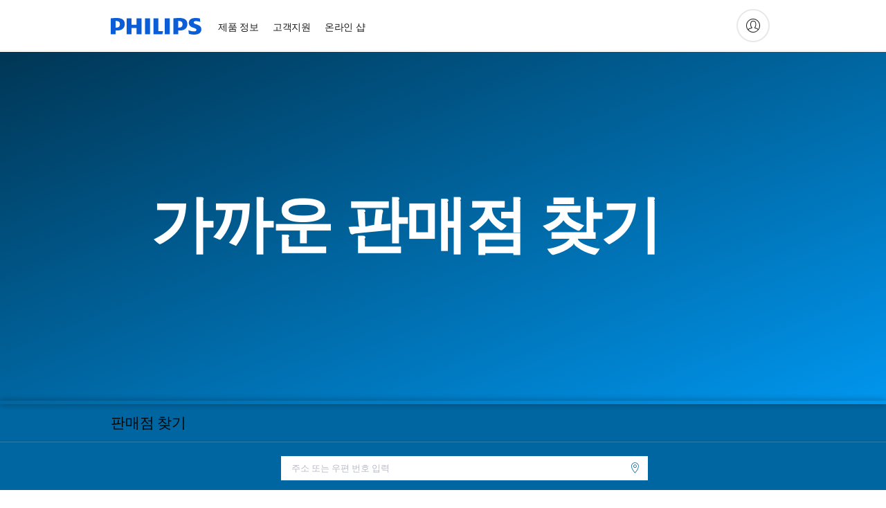

--- FILE ---
content_type: text/html;charset=utf-8
request_url: https://www.philips.co.kr/c-m-hs/respiratory-care/airway-clearance/store-locator
body_size: 31498
content:
<!DOCTYPE HTML><html lang="ko-kr" dir="ltr" class="no-js non-ie" xmlns:wb="http://open.weibo.com/wb"> <head> <meta charset="utf-8"> <meta name="viewport" content="width=device-width, initial-scale=1"> <script>LUX=function(){function n(){return Date.now?Date.now():+new Date}var r,t=n(),a=window.performance||{},e=a.timing||{activationStart:0,navigationStart:(null===(r=window.LUX)||void 0===r?void 0:r.ns)||t};function i(){return a.now?(r=a.now(),Math.floor(r)):n()-e.navigationStart;var r}(LUX=window.LUX||{}).ac=[],LUX.addData=function(n,r){return LUX.cmd(["addData",n,r])},LUX.cmd=function(n){return LUX.ac.push(n)},LUX.getDebug=function(){return[[t,0,[]]]},LUX.init=function(){return LUX.cmd(["init"])},LUX.mark=function(){for(var n=[],r=0;r<arguments.length;r++)n[r]=arguments[r];if(a.mark)return a.mark.apply(a,n);var t=n[0],e=n[1]||{};void 0===e.startTime&&(e.startTime=i());LUX.cmd(["mark",t,e])},LUX.markLoadTime=function(){return LUX.cmd(["markLoadTime",i()])},LUX.measure=function(){for(var n=[],r=0;r<arguments.length;r++)n[r]=arguments[r];if(a.measure)return a.measure.apply(a,n);var t,e=n[0],o=n[1],u=n[2];t="object"==typeof o?n[1]:{start:o,end:u};t.duration||t.end||(t.end=i());LUX.cmd(["measure",e,t])},LUX.send=function(){return LUX.cmd(["send"])},LUX.ns=t;var o=LUX;return window.LUX_ae=[],window.addEventListener("error",(function(n){window.LUX_ae.push(n)})),o}();</script> <script>!function(){var e=document.cookie.split("; ").find(function(e){return e.startsWith("notice_gdpr_prefs=")});if(e){var t=e.split("=")[1].split(/[,:\s]+/);t.includes("1")&&((n=document.createElement("script")).src="https://cdn.speedcurve.com/js/lux.js?id=33353111",n.async=!0,n.crossOrigin="anonymous",document.head.appendChild(n))}}();</script> <script>LUX.label="Content";</script> <link rel="preconnect" href="https://www.googletagmanager.com"> <link rel="preconnect" href="https://images.philips.com"> <link rel="preconnect" href="https://consent.trustarc.com/"> <link rel="preconnect" href="https://philipselectronicsne.tt.omtrdc.net" crossorigin="use-credentials"> <link rel="preconnect" href="https://www.googleoptimize.com"> <link rel="preload" href="/c-etc/philips/clientlibs/foundation-base/clientlibs-css-rb2014/fonts/philips-global-icon-font/philips-global-icon-font-v2.8.woff2" as="font" type="font/woff2" crossorigin> <link rel="preload" href="/c-etc/philips/clientlibs/foundation-base/clientlibs-css-rb2014/fonts/philips-global-icon-font/philips-global-icon-font-32-v2.8.woff2" as="font" type="font/woff2" crossorigin> <script> window.dtm=window.dtm || {};
dtm.dnt=false; </script> <meta name="robots" content="noindex, follow"> <title>. 소매점 찾기 | Philips</title> <meta name="description" content="Philips 제품을 제공하는 가장 가까운 판매점 위치를 찾아보세요. 소매점 찾기로 주소, 전화 번호 및 가시는 길을 찾아보실 수 있습니다."> <meta name="PHILIPS.CONTEXT.LOCALE" content="ko_kr"> <meta name="PHILIPS.CONTEXT.CM.ENABLE" content="true"><meta name="PS_CARDTYPE" content="generic"> <meta name="PS_CONTENTTYPE_KEY" content=""> <meta name="PS_TITLE" content=". 소매점 찾기 | Philips"> <meta name="PS_SUBTITLE" content=""> <meta name="PS_BODYTEXT" content="Philips 제품을 제공하는 가장 가까운 판매점 위치를 찾아보세요. 소매점 찾기로 주소, 전화 번호 및 가시는 길을 찾아보실 수 있습니다."> <meta name="PS_DATE" content="2018-03-01T14:07:01.262+01:00"> <meta name="PHILIPS.METRICS.DIVISION" content="CP"> <meta name="PHILIPS.METRICS.SECTION" content="main"> <meta name="PHILIPS.METRICS.COUNTRY" content="kr"> <meta name="PHILIPS.METRICS.LANGUAGE" content="ko"> <meta name="PHILIPS.METRICS.CATALOGTYPE" content="consumer"> <meta property="og:title" content=". 소매점 찾기 | Philips"> <meta property="og:description" content="Philips 제품을 제공하는 가장 가까운 판매점 위치를 찾아보세요. 소매점 찾기로 주소, 전화 번호 및 가시는 길을 찾아보실 수 있습니다."> <meta property="og:type" content="article"> <meta property="og:url" content="https://www.philips.co.kr/c-w/locators/dealer-locator-catalog.CONSUMER.HH_AIRWAY CLEARANCE_SU.html"> <meta property="og:site_name" content="Philips"> <script></script> <script src="/a1l4rgpa1fx2crzaqh/s3ns3t0g4k288vipw56.js"></script> <script src="/a1l4rgpa1fx2crzaqh/t1l6vgru59xvprnlz0ll.js" defer></script> <link rel="canonical" href="https://www.philips.co.kr/c-w/locators/dealer-locator-catalog.html"/> <link rel="apple-touch-icon" href="/c-etc/philips/clientlibs/foundation-base/clientlibs-css/img/favicon/favicon-hd.png"> <link rel="icon" type="image/svg+xml" href="/c-etc/philips/clientlibs/foundation-base/clientlibs-css/img/favicon/favicon.svg"> <link rel="icon" type="image/png" href="/c-etc/philips/clientlibs/foundation-base/clientlibs-css/img/favicon/favicon-192x192.png" sizes="192x192"> <link rel="icon" type="image/png" href="/c-etc/philips/clientlibs/foundation-base/clientlibs-css/img/favicon/favicon-96x96.png" sizes="96x96"> <link rel="icon" type="image/png" href="/c-etc/philips/clientlibs/foundation-base/clientlibs-css/img/favicon/favicon-32x32.png" sizes="32x32"> <link rel="icon" type="image/png" href="/c-etc/philips/clientlibs/foundation-base/clientlibs-css/img/favicon/favicon-16x16.png" sizes="16x16"> <meta name="msapplication-TileColor" content="#ffffff"> <meta name="msapplication-TileImage" content="/etc/philips/clientlibs/foundation-base/clientlibs-css/img/favicon/favicon-hd.png"> <script type="text/javascript"> (function(){(function(l,u,C){var O=[],P=[],f={_version:"3.6.0",_config:{classPrefix:"test-",enableClasses:!0,enableJSClass:!0,usePrefixes:!0},_q:[],on:function(e,t){var n=this;setTimeout(function(){t(n[e])},0)},addTest:function(e,t,n){P.push({name:e,fn:t,options:n})},addAsyncTest:function(e){P.push({name:null,fn:e})}},s=function(){};s.prototype=f,s=new s,s.addTest("svg",!!u.createElementNS&&!!u.createElementNS("http://www.w3.org/2000/svg","svg").createSVGRect),s.addTest("localstorage",function(){var e="modernizr";try{return localStorage.setItem(e,e),localStorage.removeItem(e),!0}catch{return!1}});var w=f._config.usePrefixes?" -webkit- -moz- -o- -ms- ".split(" "):["",""];f._prefixes=w;function v(e,t){return typeof e===t}function F(){var e,t,n,r,i,a,o;for(var p in P)if(P.hasOwnProperty(p)){if(e=[],t=P[p],t.name&&(e.push(t.name.toLowerCase()),t.options&&t.options.aliases&&t.options.aliases.length))for(n=0;n<t.options.aliases.length;n++)e.push(t.options.aliases[n].toLowerCase());for(r=v(t.fn,"function")?t.fn():t.fn,i=0;i<e.length;i++)a=e[i],o=a.split("."),o.length===1?s[o[0]]=r:(s[o[0]]&&!(s[o[0]]instanceof Boolean)&&(s[o[0]]=new Boolean(s[o[0]])),s[o[0]][o[1]]=r),O.push((r?"":"no-")+o.join("-"))}}var g=u.documentElement,_=g.nodeName.toLowerCase()==="svg";function A(e){var t=g.className,n=s._config.classPrefix||"";if(_&&(t=t.baseVal),s._config.enableJSClass){var r=new RegExp("(^|\\s)"+n+"no-js(\\s|$)");t=t.replace(r,"$1"+n+"js$2")}s._config.enableClasses&&(t+=" "+n+e.join(" "+n),_?g.className.baseVal=t:g.className=t)}var j="Moz O ms Webkit",L=f._config.usePrefixes?j.toLowerCase().split(" "):[];f._domPrefixes=L;var T;(function(){var e={}.hasOwnProperty;!v(e,"undefined")&&!v(e.call,"undefined")?T=function(t,n){return e.call(t,n)}:T=function(t,n){return n in t&&v(t.constructor.prototype[n],"undefined")}})(),f._l={},f.on=function(e,t){this._l[e]||(this._l[e]=[]),this._l[e].push(t),s.hasOwnProperty(e)&&setTimeout(function(){s._trigger(e,s[e])},0)},f._trigger=function(e,t){if(this._l[e]){var n=this._l[e];setTimeout(function(){var r,i;for(r=0;r<n.length;r++)i=n[r],i(t)},0),delete this._l[e]}};function q(e,t){if(typeof e=="object")for(var n in e)T(e,n)&&q(n,e[n]);else{e=e.toLowerCase();var r=e.split("."),i=s[r[0]];if(r.length==2&&(i=i[r[1]]),typeof i<"u")return s;t=typeof t=="function"?t():t,r.length==1?s[r[0]]=t:(s[r[0]]&&!(s[r[0]]instanceof Boolean)&&(s[r[0]]=new Boolean(s[r[0]])),s[r[0]][r[1]]=t),A([(t&&t!=!1?"":"no-")+r.join("-")]),s._trigger(e,t)}return s}s._q.push(function(){f.addTest=q});function y(){return typeof u.createElement!="function"?u.createElement(arguments[0]):_?u.createElementNS.call(u,"http://www.w3.org/2000/svg",arguments[0]):u.createElement.apply(u,arguments)}s.addTest("canvas",function(){var e=y("canvas");return!!(e.getContext&&e.getContext("2d"))});var k="CSS"in l&&"supports"in l.CSS,G="supportsCSS"in l;s.addTest("supports",k||G);function J(){var e=u.body;return e||(e=y(_?"svg":"body"),e.fake=!0),e}function z(e,t,n,r){var i="modernizr",a,o,p,c,m=y("div"),d=J();if(parseInt(n,10))for(;n--;)p=y("div"),p.id=r?r[n]:i+(n+1),m.appendChild(p);return a=y("style"),a.type="text/css",a.id="s"+i,(d.fake?d:m).appendChild(a),d.appendChild(m),a.styleSheet?a.styleSheet.cssText=e:a.appendChild(u.createTextNode(e)),m.id=i,d.fake&&(d.style.background="",d.style.overflow="hidden",c=g.style.overflow,g.style.overflow="hidden",g.appendChild(d)),o=t(m,e),d.fake?(d.parentNode.removeChild(d),g.style.overflow=c,g.offsetHeight):m.parentNode.removeChild(m),!!o}var V=function(){var e=l.matchMedia||l.msMatchMedia;return e?function(t){var n=e(t);return n&&n.matches||!1}:function(t){var n=!1;return z("@media "+t+" { #modernizr { position: absolute; } }",function(r){n=(l.getComputedStyle?l.getComputedStyle(r,null):r.currentStyle).position=="absolute"}),n}}();f.mq=V;var X=f.testStyles=z;s.addTest("touchevents",function(){return!!("ontouchstart"in l||l.DocumentTouch&&u instanceof DocumentTouch)});var R=f._config.usePrefixes?j.split(" "):[];f._cssomPrefixes=R;function W(e,t){return!!~(""+e).indexOf(t)}function B(e){return e.replace(/([a-z])-([a-z])/g,function(t,n,r){return n+r.toUpperCase()}).replace(/^-/,"")}var N=function(e){var t=w.length,n=l.CSSRule,r;if(typeof n>"u")return C;if(!e)return!1;if(e=e.replace(/^@/,""),r=e.replace(/-/g,"_").toUpperCase()+"_RULE",r in n)return"@"+e;for(var i=0;i<t;i++){var a=w[i],o=a.toUpperCase()+"_"+r;if(o in n)return"@-"+a.toLowerCase()+"-"+e}return!1};f.atRule=N;function H(e,t){return function(){return e.apply(t,arguments)}}function Z(e,t,n){var r;for(var i in e)if(e[i]in t)return n===!1?e[i]:(r=t[e[i]],v(r,"function")?H(r,n||t):r);return!1}var I={elem:y("modernizr")};s._q.push(function(){delete I.elem});var h={style:I.elem.style};s._q.unshift(function(){delete h.style});function U(e){return e.replace(/([A-Z])/g,function(t,n){return"-"+n.toLowerCase()}).replace(/^ms-/,"-ms-")}function K(e,t,n){var r;if("getComputedStyle"in l){r=getComputedStyle.call(l,e,t);var i=l.console;if(r!==null)n&&(r=r.getPropertyValue(n));else if(i){var a=i.error?"error":"log";i[a].call(i,"getComputedStyle returning null, its possible modernizr test results are inaccurate")}}else r=!t&&e.currentStyle&&e.currentStyle[n];return r}function Q(e,t){var n=e.length;if("CSS"in l&&"supports"in l.CSS){for(;n--;)if(l.CSS.supports(U(e[n]),t))return!0;return!1}else if("CSSSupportsRule"in l){for(var r=[];n--;)r.push("("+U(e[n])+":"+t+")");return r=r.join(" or "),z("@supports ("+r+") { #modernizr { position: absolute; } }",function(i){return K(i,null,"position")=="absolute"})}return C}function D(e,t,n,r){if(r=v(r,"undefined")?!1:r,!v(n,"undefined")){var i=Q(e,n);if(!v(i,"undefined"))return i}for(var a,o,p,c,m,d=["modernizr","tspan","samp"];!h.style&&d.length;)a=!0,h.modElem=y(d.shift()),h.style=h.modElem.style;function E(){a&&(delete h.style,delete h.modElem)}for(p=e.length,o=0;o<p;o++)if(c=e[o],m=h.style[c],W(c,"-")&&(c=B(c)),h.style[c]!==C)if(!r&&!v(n,"undefined")){try{h.style[c]=n}catch{}if(h.style[c]!=m)return E(),t=="pfx"?c:!0}else return E(),t=="pfx"?c:!0;return E(),!1}var Y=f.testProp=function(e,t,n){return D([e],C,t,n)};function x(e,t,n,r,i){var a=e.charAt(0).toUpperCase()+e.slice(1),o=(e+" "+R.join(a+" ")+a).split(" ");return v(t,"string")||v(t,"undefined")?D(o,t,r,i):(o=(e+" "+L.join(a+" ")+a).split(" "),Z(o,t,n))}f.testAllProps=x;function S(e,t,n){return x(e,C,C,t,n)}f.testAllProps=S,s.addTest("flexbox",S("flexBasis","1px",!0)),s.addTest("csstransforms",function(){return navigator.userAgent.indexOf("Android 2.")===-1&&S("transform","scale(1)",!0)}),s.addTest("csstransforms3d",function(){return!!S("perspective","1px",!0)}),s.addTest("csstransitions",S("transition","all",!0)),s.addTest("appearance",S("appearance"));var b=f.prefixed=function(e,t,n){return e.indexOf("@")===0?N(e):(e.indexOf("-")!=-1&&(e=B(e)),t?x(e,t,n):x(e,"pfx"))};s.addTest("fullscreen",!!(b("exitFullscreen",u,!1)||b("cancelFullScreen",u,!1))),s.addTest("objectfit",!!b("objectFit"),{aliases:["object-fit"]}),F(),A(O),delete f.addTest,delete f.addAsyncTest;for(var M=0;M<s._q.length;M++)s._q[M]();l.Modernizr=s})(window,document),window.Modernizr.addTest("correctvh",function(){return!navigator.userAgent.match(/(iPad|iPhone);.*CPU.*OS (6|7)_\d/i)}),window.Modernizr.addTest("touch",function(){return window.Modernizr.touchevents}),window.Modernizr.addTest("ipad",function(){return!!navigator.userAgent.match(/iPad/i)}),window.Modernizr.addTest("iphone",function(){return!!navigator.userAgent.match(/iPhone/i)}),window.Modernizr.addTest("ipod",function(){return!!navigator.userAgent.match(/iPod/i)}),window.Modernizr.addTest("ios",function(){return window.Modernizr.ipad||window.Modernizr.ipod||window.Modernizr.iphone}),function(){var l=document.documentElement,u="no-js";window.Modernizr._config.classPrefix&&l.className.indexOf(u)>-1&&(l.className=l.className.replace(u,window.Modernizr._config.classPrefix+"js"))}(),function(){window.sessionStorage&&window.sessionStorage.getItem("philips.hideRecallBanner")==="true"&&document.documentElement.classList.add("pv-hrb")}()})(); </script><link rel="stylesheet" href="/c-etc/designs/b2c-seamless-theme/clientlibs.260119.css" type="text/css"> <link rel="stylesheet" href="/c-etc/philips/clientlibs/foundation-theming/foundation-language-override-ko_kr.230413.css" type="text/css"> <script type="application/json" class="pv-d2c-search__translations"> {"translations":{"d2c-search.more-tab":"지원 및 기타","d2c-search.search-empty":"빈 검색","d2c-search.sort-by-date-asc":"날짜(오름차순)","d2c-search.popular-support-topics-title":"지원 항목","d2c-search.filter-rating-value":"{0} 이상","d2c-search.help-banner-title":"의료 및 병원 제품 및 지원 찾기","d2c-search.suggested-results":"제안 결과","TBD":"재고 있음","d2c-search.filter-range-max":"Max","d2c-search.sort-by-date-desc":"날짜(내림차순)\n","d2c-search.no-result-for-search":"죄송합니다! 요청하신 정보를 찾을 수 없습니다. ","d2c-search.nmore":"자세히","d2c-search.add-to-cart-btn":"장바구니에 추가","d2c-search.search-results-for":"검색 결과","d2c-search.overall-rating":"전체 평가","d2c-search.bundle-discount-label":"대량 구입 할인","d2c-search.recently-viewed-title":"최근에 본 항목","d2c-search.filter-rating-title":"고객 평가","d2c-search.submit-search-box":"검색 결과 제출","d2c-search.sort-by-size-asc":"사이즈(오름차순)\n","d2c-search.filters-title":"필터","d2c-search.sort-by-alphabetical-desc":"알파벳순(내림차순)\n","d2c-search.sort-by-relevance":"관련성","d2c-search.filter-price-title":"가격","d2c-search.help-banner-desc":"초음파, 모니터, 이미징 등","d2c-search.sort-by-newest":"신제품순","d2c-search.popular-categories-title":"인기 카테고리","d2c-search.clear":"지우기","d2c-search.help-suggestions-title":"제안","d2c-search.products-tab":"제품","d2c-search-added-to-cart-btn":"장바구니에 추가","d2c-search.refurbishment-label":"리퍼브","d2c-search.sort-by-size-desc":"사이즈(내림차순)\n","d2c-search.search-box-sitewide":"사이트 전체\n","d2c-search.filter-apply-all":"필터 적용","d2c-search.what-look-for":"무엇을 찾고 계십니까?","d2c-search.try-different-search":"다른 검색어를 시도해보십시오.","d2c-search.notify-me-btn":"알림 받기","d2c-search.sort-by-alphabetical-asc":"알파벳순(오름차순)\n","d2c-search.sort-by-rating":"평가","d2c-search.help-banner-cta-text":"Philips.com/healthcare로 이동","d2c-search.search-box-label":"사이트 검색","d2c-search.filter-range-min":"Min","d2c-search.filter-availability-in-stock":"재고 있음","d2c-search.filter-availability-title":"재고 여부","d2c-search.help-suggestions-1":"모든 단어의 철자가 맞는지 확인하십시오.","d2c-search.help-suggestions-3":"제품 이름으로 검색(예: 에어프라이어, 소닉케어)","d2c-search.help-suggestions-2":"제품 번호로 검색(예: HD9240/90, L2BO/00)","d2c-search.added-to-cart-btn":"장바구니에 추가","d2c-search.help-suggestions-4":"다른 검색어를 시도하십시오.","d2c-search.filter-clear-all":"필터 해제"}} </script></head> <body class="catalogreferencepage " style=" " data-country="KR" data-language="ko" data-locale="ko_KR"> <!--<noindex>--> <!-- HEADER SECTION START --> <section class=""> <div class="genericheaderpage basepage page"><div class="header n02v3-header-a n02v3-header component-base"> <header class="p-n02v3 p-layout-row p-n02v3__hamburger--close
     
     
    default 
     
     
     
     
     
    p-n02v3--b2c
    p-n02v3--show-search-field
    
     "
        data-n25="false"
        data-n25-mobile="false"
        data-flyout-links="{&quot;howToRegister&quot;:&quot;https://www.philips.co.kr/myphilips/register-your-product&quot;,&quot;myProducts&quot;:&quot;/myphilips#/my-products&quot;,&quot;registerProduct&quot;:&quot;/myphilips#/register-new-product/search&quot;,&quot;myDashboard&quot;:&quot;/myphilips#/my-home&quot;,&quot;login&quot;:&quot;/myphilips&quot;,&quot;myAccount&quot;:&quot;https://www.philips.co.kr/myphilips/register-product#tab\u003duser&quot;,&quot;signUp&quot;:&quot;https://www.philips.co.kr/myphilips/login#tab\u003dsign-up&quot;}"
        data-is-fixed-height="false"
        data-is-stock-indicator = "inherit"
        data-stock-market=""
        data-stock-indicator-api = "https://tools.eurolandir.com/tools/pricefeed/xmlirmultiiso5.aspx?companyid=2522"
        data-shop-site=""> <div class="p-n02v3__top-banner" data-shop-error-message="예정된 유지 보수로 인해 현재 구매할 수 없습니다. 몇 시간 후에 다시 확인해 주십시오.
"> <div class="geodetectionbar tc53-geo-detection-bar"> <div class="p-tc53-geo-detection-bar" data-current-page-path='/content/B2C/ko_KR/locators/dealer-locator-catalog'> <script type="text/x-handlebars-template" data-template="tc53-geo-detection-bar-template"> <div class="p-notification-bar p-navigation" > <span class="p-text p-direction-ltr"> <label class="p-label" >This page is also available in</label> <a  data-track-type="track-conversion" data-track-name="interaction"  data-track-description="link:geo_detection" class="p-anchor-geobar" href="{{url}}">{{urlLinkName}}</a> </span> <button class="p-close p-square p-inverted p-icon-close p-small" aria-label="종료"></button> </div> </script> </div> </div> </div> <div class="p-n02v3__inner"> <div class="p-layout-inner"> <div class="p-n02v3__shape"> <a href='https://www.philips.co.kr/' title="홈페이지" class="p-n02v3__shapelink"> <div class="p-n02v3__shape-wrapper"> <svg width="131" height="24" viewBox="0 0 131 24" fill="none" xmlns="http://www.w3.org/2000/svg"> <path d="M44.4019 0.480751V23.5192H37.3709V14.4601H30.0545V23.5192H23.0235V0.480751H30.0545V9.63756H37.3709V0.480751H44.4019ZM68.8676 18.892V0.480751H61.8366V23.5192H74.5465L75.6056 18.892H68.8601H68.8676ZM56.6385 0.480751H49.6075V23.5192H56.6385V0.480751ZM85.1455 0.480751H78.1145V23.5192H85.1455V0.480751ZM119.82 6.36244C119.82 5.10798 121.074 4.52958 123.095 4.52958C125.311 4.52958 127.715 5.01033 129.36 5.68639L128.781 0.676056C126.948 0.292958 125.311 0 122.329 0C116.65 0 112.789 2.2385 112.789 6.94085C112.789 15.0385 123.771 13.4009 123.771 17.1568C123.771 18.5991 122.712 19.3728 120.113 19.3728C117.799 19.3728 114.238 18.5991 112.12 17.5399L112.894 22.8432C115.012 23.6169 117.904 24 120.218 24C126.092 24 130.907 22.0695 130.907 16.2854C130.907 8.5784 119.827 10.0207 119.827 6.35493L119.82 6.36244ZM110.67 8.77371C110.67 14.6554 106.524 18.0282 99.9812 18.0282H97.4798V23.5192H90.4488V0.480751C92.8601 0.187794 96.2254 0 99.0197 0C106.246 0 110.678 2.31361 110.678 8.77371H110.67ZM103.737 8.87136C103.737 5.97934 102.1 4.34178 98.6291 4.34178C98.2685 4.34178 97.8854 4.34178 97.4723 4.36432V13.8817H98.6291C102.287 13.8817 103.737 11.861 103.737 8.87136ZM20.2291 8.77371C20.2291 14.6554 16.0901 18.0282 9.53991 18.0282H7.0385V23.5192H0V0.480751C2.41127 0.187794 5.77653 0 8.57089 0C15.7972 0 20.2216 2.31361 20.2216 8.77371H20.2291ZM13.2883 8.87136C13.2883 5.97934 11.6507 4.34178 8.18779 4.34178C7.82723 4.34178 7.44413 4.34178 7.03099 4.36432V13.8817H8.18779C11.846 13.8817 13.2883 11.861 13.2883 8.87136Z" fill="#0B5ED7"/> </svg> </div> </a> </div> </div> <nav class="p-n02v3__menu"> <div class="p-n02v3__mobiletopbg" aria-hidden="true"></div> <div class="p-n02v3__mobilebottombg" aria-hidden="true"></div> <div class="p-n02v3__m1bg"> <div class="p-n02v3__mwrap"> <div class="p-n02v3__m1title"></div> <ul class="p-n02v3__m1"> <li class="p-n02v3__mli p-n02v3__products p-m-1
                                
                                "> <a href="#" class="p-n02v3__mlink" data-track-type="track-nav-nena" data-track-compid="n02v3" data-track-navid="header" data-track-navdest="consumer:제품_정보"> <span class="p-n02v3__m1item pv-heading pv-body--s pv-bold">제품 정보</span> </a> <div class="p-n02v3__m2bg p-n02v3__miconbg p-n02v3__m2bg--products p-n02v3__mbg--hidden
                                    "> <div class="p-n02v3__mwrap"> <div class="p-n02v3__mtitle"> <div class="p-n02v3__mback">기본 메뉴</div> <div class="p-n02v3__listtitle "> <div class="p-n02v3__mclose"><button class="p-icon-close" arial-label="기본 메뉴" ></button></div> <div class="pv-heading pv-body--m pv-bold">제품 정보</div> </div> </div> <ul class="p-n02v3__m2 p-n02v3__micon"> <li class="p-n02v3__mli p-m-1-1 p-n02v3__group
                                                        "> <a href="#" class="p-n02v3__mlink" data-track-type="track-nav-nena" data-track-compid="n02v3" data-track-navid="header" data-track-navdest="consumer:제품_정보:음향_및_영상"> <span class="p-icon-sound-and-vision--32 p-n02v3__m2icon"></span> <span class="pv-heading pv-body--s pv-bold p-n02v3__m2text">음향 및 영상</span> </a> <div class="p-n02v3__m3bg p-n02v3__mflyout p-n02v3__mbg--hidden
                                                            " data-bg-level="3"> <div class="p-n02v3__mwrap"> <div class="p-n02v3__mtitle p-n02v3__t--col14"> <div class="p-n02v3__mback">기본 메뉴</div> <div class="p-n02v3__listtitle "> <div class="p-n02v3__mclose"><button class="p-icon-close"
                                                                                                        arial-label="기본 메뉴"></button></div> <div class="pv-heading pv-body--m pv-bold">음향 및 영상</div> </div> </div> <ul class="p-n02v3__m3 p-n02v3__m--col14"> <li class="p-n02v3__mli p-n02v3__mli--subgroup p-m-1-1-1
                    "> <a href='#' class="p-n02v3__mlink"><span class="pv-heading pv-body--s">TV, 모니터, 비디오</span></a> <div class="p-n02v3__m4bg
                        " data-bg-level="4"> <div class="p-n02v3__mwrap"> <div class="p-n02v3__mtitle p-n02v3__t--col34"> <div class="p-n02v3__mback">음향 및 영상</div> <div class="p-n02v3__listtitle "> <div class="p-n02v3__mclose"><button class="p-icon-close"
                                                                       arial-label="뒤로"></button></div> <div class="pv-heading pv-body--m pv-bold">TV, 모니터, 비디오</div> </div> </div> <ul class="p-n02v3__m4
            p-n02v3__m--col24
            "> <li class="p-n02v3__mli p-n02v3__mli--cat p-m-1-1-1-1
             "> <a target="" href='https://www.philips.co.kr/c-m-so/tv' class="p-n02v3__mlink p-n02v3__mlink--no-childs" data-track-type="track-nav-nena" data-track-compid="n02v3" data-track-navid="header" data-track-navdest="consumer:제품_정보:so:음향_및_영상:tv,_모니터,_비디오:"> <span class="pv-heading pv-body--s"> TV </span> </a> </li> <li class="p-n02v3__mli p-n02v3__mli--cat p-m-1-1-1-2
             "> <a target="" href='https://www.philips.co.kr/c-m-so/monitors' class="p-n02v3__mlink p-n02v3__mlink--no-childs" data-track-type="track-nav-nena" data-track-compid="n02v3" data-track-navid="header" data-track-navdest="consumer:제품_정보:so:음향_및_영상:tv,_모니터,_비디오:"> <span class="pv-heading pv-body--s"> 모니터 </span> </a> </li> <li class="p-n02v3__mli p-n02v3__mli--cat p-m-1-1-1-3
             "> <a target="" href='https://www.philips.co.kr/c-m-so/projectors' class="p-n02v3__mlink p-n02v3__mlink--no-childs" data-track-type="track-nav-nena" data-track-compid="n02v3" data-track-navid="header" data-track-navdest="consumer:제품_정보:so:음향_및_영상:tv,_모니터,_비디오:"> <span class="pv-heading pv-body--s"> 프로젝터 </span> </a> </li> <li class="p-n02v3__mli p-n02v3__mli--cat p-m-1-1-1-4
             "> <a target="" href='https://www.philips.co.kr/c-m-so/media-players' class="p-n02v3__mlink p-n02v3__mlink--no-childs" data-track-type="track-nav-nena" data-track-compid="n02v3" data-track-navid="header" data-track-navdest="consumer:제품_정보:so:음향_및_영상:tv,_모니터,_비디오:"> <span class="pv-heading pv-body--s"> 미디어 플레이어 </span> </a> </li> </ul> </div> </div> </li> <li class="p-n02v3__mli p-n02v3__mli--subgroup p-m-1-1-2
                    "> <a href='#' class="p-n02v3__mlink"><span class="pv-heading pv-body--s">오디오</span></a> <div class="p-n02v3__m4bg
                        " data-bg-level="4"> <div class="p-n02v3__mwrap"> <div class="p-n02v3__mtitle p-n02v3__t--col34"> <div class="p-n02v3__mback">음향 및 영상</div> <div class="p-n02v3__listtitle "> <div class="p-n02v3__mclose"><button class="p-icon-close"
                                                                       arial-label="뒤로"></button></div> <div class="pv-heading pv-body--m pv-bold">오디오</div> </div> </div> <ul class="p-n02v3__m4
            p-n02v3__m--col24
            "> <li class="p-n02v3__mli p-n02v3__mli--cat p-m-1-1-2-1
             "> <a target="" href='https://www.philips.co.kr/c-m-so/home-audio' class="p-n02v3__mlink p-n02v3__mlink--no-childs" data-track-type="track-nav-nena" data-track-compid="n02v3" data-track-navid="header" data-track-navdest="consumer:제품_정보:so:음향_및_영상:오디오:"> <span class="pv-heading pv-body--s"> 홈 오디오 </span> </a> </li> <li class="p-n02v3__mli p-n02v3__mli--cat p-m-1-1-2-2
             "> <a target="" href='https://www.philips.co.kr/c-m-so/soundbars-home-theatre' class="p-n02v3__mlink p-n02v3__mlink--no-childs" data-track-type="track-nav-nena" data-track-compid="n02v3" data-track-navid="header" data-track-navdest="consumer:제품_정보:so:음향_및_영상:오디오:soundbars-and-home-theatre-nav"> <span class="pv-heading pv-body--s"> 사운드바 및 홈시어터 </span> </a> </li> <li class="p-n02v3__mli p-n02v3__mli--cat p-m-1-1-2-3
             "> <a target="" href='https://www.philips.co.kr/c-m-so/headphones' class="p-n02v3__mlink p-n02v3__mlink--no-childs" data-track-type="track-nav-nena" data-track-compid="n02v3" data-track-navid="header" data-track-navdest="consumer:제품_정보:so:음향_및_영상:오디오:"> <span class="pv-heading pv-body--s"> 헤드폰 </span> </a> </li> <li class="p-n02v3__mli p-n02v3__mli--cat p-m-1-1-2-4
             "> <a target="" href='https://www.philips.co.kr/c-m-so/wireless-speakers' class="p-n02v3__mlink p-n02v3__mlink--no-childs" data-track-type="track-nav-nena" data-track-compid="n02v3" data-track-navid="header" data-track-navdest="consumer:제품_정보:so:음향_및_영상:오디오:"> <span class="pv-heading pv-body--s"> 무선 스피커 </span> </a> </li> </ul> </div> </div> </li> <li class="p-n02v3__mli p-n02v3__mli--subgroup p-m-1-1-3
                    "> <a href='#' class="p-n02v3__mlink"><span class="pv-heading pv-body--s">통신</span></a> <div class="p-n02v3__m4bg
                        " data-bg-level="4"> <div class="p-n02v3__mwrap"> <div class="p-n02v3__mtitle p-n02v3__t--col34"> <div class="p-n02v3__mback">음향 및 영상</div> <div class="p-n02v3__listtitle "> <div class="p-n02v3__mclose"><button class="p-icon-close"
                                                                       arial-label="뒤로"></button></div> <div class="pv-heading pv-body--m pv-bold">통신</div> </div> </div> <ul class="p-n02v3__m4
            p-n02v3__m--col24
            "> <li class="p-n02v3__mli p-n02v3__mli--cat p-m-1-1-3-1
             "> <a target="" href='https://www.philips.co.kr/c-m-so/landline-phones' class="p-n02v3__mlink p-n02v3__mlink--no-childs" data-track-type="track-nav-nena" data-track-compid="n02v3" data-track-navid="header" data-track-navdest="consumer:제품_정보:so:음향_및_영상:통신:"> <span class="pv-heading pv-body--s"> 일반 전화 </span> </a> </li> </ul> </div> </div> </li> <li class="p-n02v3__mli p-n02v3__mli--subgroup p-m-1-1-4
                    "> <a href='#' class="p-n02v3__mlink"><span class="pv-heading pv-body--s">액세서리</span></a> <div class="p-n02v3__m4bg
                        " data-bg-level="4"> <div class="p-n02v3__mwrap"> <div class="p-n02v3__mtitle p-n02v3__t--col34"> <div class="p-n02v3__mback">음향 및 영상</div> <div class="p-n02v3__listtitle "> <div class="p-n02v3__mclose"><button class="p-icon-close"
                                                                       arial-label="뒤로"></button></div> <div class="pv-heading pv-body--m pv-bold">액세서리</div> </div> </div> <ul class="p-n02v3__m4
            p-n02v3__m--col24
            "> <li class="p-n02v3__mli p-n02v3__mli--cat p-m-1-1-4-1
             "> <a target="" href='https://www.philips.co.kr/c-m-so/cables-connectivity' class="p-n02v3__mlink p-n02v3__mlink--no-childs" data-track-type="track-nav-nena" data-track-compid="n02v3" data-track-navid="header" data-track-navdest="consumer:제품_정보:so:음향_및_영상:액세서리:"> <span class="pv-heading pv-body--s"> 케이블 및 연결 </span> </a> </li> <li class="p-n02v3__mli p-n02v3__mli--cat p-m-1-1-4-2
             "> <a target="" href='https://www.philips.co.kr/c-m-so/power-solutions' class="p-n02v3__mlink p-n02v3__mlink--no-childs" data-track-type="track-nav-nena" data-track-compid="n02v3" data-track-navid="header" data-track-navdest="consumer:제품_정보:so:음향_및_영상:액세서리:"> <span class="pv-heading pv-body--s"> 전원 솔루션 </span> </a> </li> <li class="p-n02v3__mli p-n02v3__mli--cat p-m-1-1-4-3
             "> <a target="" href='https://www.philips.co.kr/c-m-so/mobile-accessories' class="p-n02v3__mlink p-n02v3__mlink--no-childs" data-track-type="track-nav-nena" data-track-compid="n02v3" data-track-navid="header" data-track-navdest="consumer:제품_정보:so:음향_및_영상:액세서리:"> <span class="pv-heading pv-body--s"> 휴대폰 액세서리 </span> </a> </li> <li class="p-n02v3__mli p-n02v3__mli--cat p-m-1-1-4-4
             "> <a target="" href='https://www.philips.co.kr/c-m-so/computer-accessories' class="p-n02v3__mlink p-n02v3__mlink--no-childs" data-track-type="track-nav-nena" data-track-compid="n02v3" data-track-navid="header" data-track-navdest="consumer:제품_정보:so:음향_및_영상:액세서리:"> <span class="pv-heading pv-body--s"> 컴퓨터 액세서리 </span> </a> </li> </ul> </div> </div> </li> </ul> </div> </div> </li> <li class="p-n02v3__mli p-m-1-2 p-n02v3__group
                                                        "> <a href="#" class="p-n02v3__mlink" data-track-type="track-nav-nena" data-track-compid="n02v3" data-track-navid="header" data-track-navdest="consumer:제품_정보:개인_용품"> <span class="p-icon-personalcare--32 p-n02v3__m2icon"></span> <span class="pv-heading pv-body--s pv-bold p-n02v3__m2text">개인 용품</span> </a> <div class="p-n02v3__m3bg p-n02v3__mflyout p-n02v3__mbg--hidden
                                                            " data-bg-level="3"> <div class="p-n02v3__mwrap"> <div class="p-n02v3__mtitle p-n02v3__t--col14"> <div class="p-n02v3__mback">기본 메뉴</div> <div class="p-n02v3__listtitle "> <div class="p-n02v3__mclose"><button class="p-icon-close"
                                                                                                        arial-label="기본 메뉴"></button></div> <div class="pv-heading pv-body--m pv-bold">개인 용품</div> </div> </div> <ul class="p-n02v3__m3 p-n02v3__m--col14"> <li class="p-n02v3__mli p-n02v3__mli--subgroup p-m-1-2-1
                    "> <a href='#' class="p-n02v3__mlink"><span class="pv-heading pv-body--s">남성용</span></a> <div class="p-n02v3__m4bg
                        " data-bg-level="4"> <div class="p-n02v3__mwrap"> <div class="p-n02v3__mtitle p-n02v3__t--col34"> <div class="p-n02v3__mback">개인 용품</div> <div class="p-n02v3__listtitle "> <div class="p-n02v3__mclose"><button class="p-icon-close"
                                                                       arial-label="뒤로"></button></div> <div class="pv-heading pv-body--m pv-bold">남성용</div> </div> </div> <ul class="p-n02v3__m4
            p-n02v3__m--col24
            "> <li class="p-n02v3__mli p-n02v3__mli--cat p-m-1-2-1-1
             "> <a target="" href='https://www.philips.co.kr/c-m-pe/face-shavers' class="p-n02v3__mlink p-n02v3__mlink--no-childs" data-track-type="track-nav-nena" data-track-compid="n02v3" data-track-navid="header" data-track-navdest="consumer:제품_정보:pe:개인_용품:남성용:"> <span class="pv-heading pv-body--s"> 전기 면도기 </span> </a> </li> <li class="p-n02v3__mli p-n02v3__mli--cat p-m-1-2-1-2
             "> <a target="" href='https://www.philips.co.kr/c-m-pe/face-stylers-and-grooming-kits' class="p-n02v3__mlink p-n02v3__mlink--no-childs" data-track-type="track-nav-nena" data-track-compid="n02v3" data-track-navid="header" data-track-navdest="consumer:제품_정보:pe:개인_용품:남성용:"> <span class="pv-heading pv-body--s"> 얼굴 스타일러 및 그루밍 킷 </span> </a> </li> <li class="p-n02v3__mli p-n02v3__mli--cat p-m-1-2-1-3
             "> <a target="" href='https://www.philips.co.kr/c-m-pe/face-skin' class="p-n02v3__mlink p-n02v3__mlink--no-childs" data-track-type="track-nav-nena" data-track-compid="n02v3" data-track-navid="header" data-track-navdest="consumer:제품_정보:pe:개인_용품:남성용:"> <span class="pv-heading pv-body--s"> 스킨케어 </span> </a> </li> <li class="p-n02v3__mli p-n02v3__mli--cat p-m-1-2-1-4
             "> <a target="" href='https://www.philips.co.kr/c-m-pe/accessories-and-replacements' class="p-n02v3__mlink p-n02v3__mlink--no-childs" data-track-type="track-nav-nena" data-track-compid="n02v3" data-track-navid="header" data-track-navdest="consumer:제품_정보:pe:개인_용품:남성용:"> <span class="pv-heading pv-body--s"> 액세서리 및 교체품 </span> </a> </li> </ul> </div> </div> </li> <li class="p-n02v3__mli p-n02v3__mli--subgroup p-m-1-2-2
                    "> <a href='#' class="p-n02v3__mlink"><span class="pv-heading pv-body--s">여성용</span></a> <div class="p-n02v3__m4bg
                        " data-bg-level="4"> <div class="p-n02v3__mwrap"> <div class="p-n02v3__mtitle p-n02v3__t--col34"> <div class="p-n02v3__mback">개인 용품</div> <div class="p-n02v3__listtitle "> <div class="p-n02v3__mclose"><button class="p-icon-close"
                                                                       arial-label="뒤로"></button></div> <div class="pv-heading pv-body--m pv-bold">여성용</div> </div> </div> <ul class="p-n02v3__m4
            p-n02v3__m--col24
            "> <li class="p-n02v3__mli p-n02v3__mli--cat p-m-1-2-2-1
             "> <a target="" href='https://www.philips.co.kr/c-e/beauty.html' class="p-n02v3__mlink p-n02v3__mlink--no-childs" data-track-type="track-nav-nena" data-track-compid="n02v3" data-track-navid="header" data-track-navdest="consumer:제품_정보:pe:개인_용품:여성용:beauty-nav"> <span class="pv-heading pv-body--s"> 필립스 뷰티 </span> </a> </li> <li class="p-n02v3__mli p-n02v3__mli--cat p-m-1-2-2-2
             "> <a target="" href='https://www.philips.co.kr/c-m-pe/skincare' class="p-n02v3__mlink p-n02v3__mlink--no-childs" data-track-type="track-nav-nena" data-track-compid="n02v3" data-track-navid="header" data-track-navdest="consumer:제품_정보:pe:개인_용품:여성용:"> <span class="pv-heading pv-body--s"> 스킨케어 </span> </a> </li> <li class="p-n02v3__mli p-n02v3__mli--cat p-m-1-2-2-3
             "> <a target="" href='https://www.philips.co.kr/c-m-pe/hair-removal' class="p-n02v3__mlink p-n02v3__mlink--no-childs" data-track-type="track-nav-nena" data-track-compid="n02v3" data-track-navid="header" data-track-navdest="consumer:제품_정보:pe:개인_용품:여성용:"> <span class="pv-heading pv-body--s"> 체모 제거 </span> </a> </li> <li class="p-n02v3__mli p-n02v3__mli--cat p-m-1-2-2-4
             "> <a target="" href='https://www.philips.co.kr/c-m-pe/haircare' class="p-n02v3__mlink p-n02v3__mlink--no-childs" data-track-type="track-nav-nena" data-track-compid="n02v3" data-track-navid="header" data-track-navdest="consumer:제품_정보:pe:개인_용품:여성용:"> <span class="pv-heading pv-body--s"> 헤어케어 </span> </a> </li> <li class="p-n02v3__mli p-n02v3__mli--cat p-m-1-2-2-5
             "> <a target="" href='https://www.philips.co.kr/c-m-ac/personal-care-accessories/skincare-accessories/all#filters=SKINCARE_ACCESSORIES_SU%2C2015%2C2013%2C2012&sliders=&support=&price=&priceBoxes=&page=&layout=12.subcategory.p-grid-icon' class="p-n02v3__mlink p-n02v3__mlink--no-childs" data-track-type="track-nav-nena" data-track-compid="n02v3" data-track-navid="header" data-track-navdest="consumer:제품_정보:pe:개인_용품:여성용:skincare-accessories-nav"> <span class="pv-heading pv-body--s"> 스킨케어 액세서리 </span> </a> </li> </ul> </div> </div> </li> <li class="p-n02v3__mli p-n02v3__mli--subgroup p-m-1-2-3
                    "> <a href='#' class="p-n02v3__mlink"><span class="pv-heading pv-body--s">구강 건강 관리</span></a> <div class="p-n02v3__m4bg
                        " data-bg-level="4"> <div class="p-n02v3__mwrap"> <div class="p-n02v3__mtitle p-n02v3__t--col34"> <div class="p-n02v3__mback">개인 용품</div> <div class="p-n02v3__listtitle "> <div class="p-n02v3__mclose"><button class="p-icon-close"
                                                                       arial-label="뒤로"></button></div> <div class="pv-heading pv-body--m pv-bold">구강 건강 관리</div> </div> </div> <ul class="p-n02v3__m4
            p-n02v3__m--col24
            "> <li class="p-n02v3__mli p-n02v3__mli--cat p-m-1-2-3-1
             "> <a target="" href='https://www.philips.co.kr/c-e/pe/oral-healthcare.html' class="p-n02v3__mlink p-n02v3__mlink--no-childs" data-track-type="track-nav-nena" data-track-compid="n02v3" data-track-navid="header" data-track-navdest="consumer:제품_정보:pe:개인_용품:구강_건강_관리:oral-care-homepage-nav"> <span class="pv-heading pv-body--s"> 구강케어 홈페이지 </span> </a> </li> <li class="p-n02v3__mli p-n02v3__mli--cat p-m-1-2-3-2
             "> <a target="" href='https://www.philips.co.kr/c-m-pe/electric-toothbrushes' class="p-n02v3__mlink p-n02v3__mlink--no-childs" data-track-type="track-nav-nena" data-track-compid="n02v3" data-track-navid="header" data-track-navdest="consumer:제품_정보:pe:개인_용품:구강_건강_관리:"> <span class="pv-heading pv-body--s"> 소닉케어 음파 칫솔 </span> </a> </li> <li class="p-n02v3__mli p-n02v3__mli--cat p-m-1-2-3-3
             "> <a target="" href='https://www.philips.co.kr/c-m-pe/power-flosser' class="p-n02v3__mlink p-n02v3__mlink--no-childs" data-track-type="track-nav-nena" data-track-compid="n02v3" data-track-navid="header" data-track-navdest="consumer:제품_정보:pe:개인_용품:구강_건강_관리:power-flosser-nav"> <span class="pv-heading pv-body--s"> Power Flosser </span> </a> </li> <li class="p-n02v3__mli p-n02v3__mli--cat p-m-1-2-3-4
             "> <a target="" href='https://www.philips.co.kr/c-m-pe/toothbrush-heads' class="p-n02v3__mlink p-n02v3__mlink--no-childs" data-track-type="track-nav-nena" data-track-compid="n02v3" data-track-navid="header" data-track-navdest="consumer:제품_정보:pe:개인_용품:구강_건강_관리:"> <span class="pv-heading pv-body--s"> 전동 칫솔모 </span> </a> </li> </ul> </div> </div> </li> <li class="p-n02v3__mli p-n02v3__mli--subgroup p-m-1-2-4
                    "> <a href='#' class="p-n02v3__mlink"><span class="pv-heading pv-body--s">개인건강관리</span></a> <div class="p-n02v3__m4bg
                        " data-bg-level="4"> <div class="p-n02v3__mwrap"> <div class="p-n02v3__mtitle p-n02v3__t--col34"> <div class="p-n02v3__mback">개인 용품</div> <div class="p-n02v3__listtitle "> <div class="p-n02v3__mclose"><button class="p-icon-close"
                                                                       arial-label="뒤로"></button></div> <div class="pv-heading pv-body--m pv-bold">개인건강관리</div> </div> </div> <ul class="p-n02v3__m4
            p-n02v3__m--col24
            "> <li class="p-n02v3__mli p-n02v3__mli--cat p-m-1-2-4-1
             "> <a target="" href='https://www.philips.co.kr/c-m-pe/pain-therapy' class="p-n02v3__mlink p-n02v3__mlink--no-childs" data-track-type="track-nav-nena" data-track-compid="n02v3" data-track-navid="header" data-track-navdest="consumer:제품_정보:pe:개인_용품:개인건강관리:"> <span class="pv-heading pv-body--s"> 가정용 의료기기 </span> </a> </li> </ul> </div> </div> </li> </ul> </div> </div> </li> <li class="p-n02v3__mli p-m-1-3 p-n02v3__group
                                                        "> <a href="#" class="p-n02v3__mlink" data-track-type="track-nav-nena" data-track-compid="n02v3" data-track-navid="header" data-track-navdest="consumer:제품_정보:육아_용품"> <span class="p-icon-mcc--32 p-n02v3__m2icon"></span> <span class="pv-heading pv-body--s pv-bold p-n02v3__m2text">육아 용품</span> </a> <div class="p-n02v3__m3bg p-n02v3__mflyout p-n02v3__mbg--hidden
                                                            " data-bg-level="3"> <div class="p-n02v3__mwrap"> <div class="p-n02v3__mtitle p-n02v3__t--col14"> <div class="p-n02v3__mback">기본 메뉴</div> <div class="p-n02v3__listtitle "> <div class="p-n02v3__mclose"><button class="p-icon-close"
                                                                                                        arial-label="기본 메뉴"></button></div> <div class="pv-heading pv-body--m pv-bold">육아 용품</div> </div> </div> <ul class="p-n02v3__m3 p-n02v3__m--col14"> <li class="p-n02v3__mli p-n02v3__mli--subgroup p-m-1-3-1
                    "> <a href='#' class="p-n02v3__mlink"><span class="pv-heading pv-body--s">육아 용품</span></a> <div class="p-n02v3__m4bg
                        " data-bg-level="4"> <div class="p-n02v3__mwrap"> <div class="p-n02v3__mtitle p-n02v3__t--col34"> <div class="p-n02v3__mback">육아 용품</div> <div class="p-n02v3__listtitle "> <div class="p-n02v3__mclose"><button class="p-icon-close"
                                                                       arial-label="뒤로"></button></div> <div class="pv-heading pv-body--m pv-bold">육아 용품</div> </div> </div> <ul class="p-n02v3__m4
            p-n02v3__m--col24
            "> <li class="p-n02v3__mli p-n02v3__mli--cat p-m-1-3-1-1
             "> <a target="" href='https://www.philips.co.kr/c-m-mo/philips-avent-and-your-baby.' class="p-n02v3__mlink p-n02v3__mlink--no-childs" data-track-type="track-nav-nena" data-track-compid="n02v3" data-track-navid="header" data-track-navdest="consumer:제품_정보:mo:육아_용품:육아_용품:share-the-care-nav"> <span class="pv-heading pv-body--s"> 필립스 아벤트 홈페이지 </span> </a> </li> <li class="p-n02v3__mli p-n02v3__mli--cat p-m-1-3-1-2
             "> <a target="" href='https://www.philips.co.kr/c-m-mo/pacifiers' class="p-n02v3__mlink p-n02v3__mlink--no-childs" data-track-type="track-nav-nena" data-track-compid="n02v3" data-track-navid="header" data-track-navdest="consumer:제품_정보:mo:육아_용품:육아_용품:pacifiers-nav"> <span class="pv-heading pv-body--s"> 신생아를 위한 Philips 아벤트 노리개 및 Soothie 애착인형 </span> </a> </li> <li class="p-n02v3__mli p-n02v3__mli--cat p-m-1-3-1-3
             "> <a target="" href='https://www.philips.co.kr/c-m-mo/baby-bottle-nipples' class="p-n02v3__mlink p-n02v3__mlink--no-childs" data-track-type="track-nav-nena" data-track-compid="n02v3" data-track-navid="header" data-track-navdest="consumer:제품_정보:mo:육아_용품:육아_용품:baby-bottle-nipples-nav"> <span class="pv-heading pv-body--s"> 아기편한 젖꼭지 시리즈 </span> </a> </li> <li class="p-n02v3__mli p-n02v3__mli--cat p-m-1-3-1-4
             "> <a target="" href='https://www.philips.co.kr/c-m-mo/baby-bottles' class="p-n02v3__mlink p-n02v3__mlink--no-childs" data-track-type="track-nav-nena" data-track-compid="n02v3" data-track-navid="header" data-track-navdest="consumer:제품_정보:mo:육아_용품:육아_용품:baby-bottles-nav"> <span class="pv-heading pv-body--s"> 아기편한 젖병 시리즈 </span> </a> </li> <li class="p-n02v3__mli p-n02v3__mli--cat p-m-1-3-1-5
             "> <a target="" href='https://www.philips.co.kr/c-m-mo/toddler-sippy-cups' class="p-n02v3__mlink p-n02v3__mlink--no-childs" data-track-type="track-nav-nena" data-track-compid="n02v3" data-track-navid="header" data-track-navdest="consumer:제품_정보:mo:육아_용품:육아_용품:toddler-sippy-cups-nav"> <span class="pv-heading pv-body--s"> 유아용 처음 마시는 컵 </span> </a> </li> <li class="p-n02v3__mli p-n02v3__mli--cat p-m-1-3-1-6
             "> <a target="" href='https://www.philips.co.kr/c-m-mo/philips-avent-blog' class="p-n02v3__mlink p-n02v3__mlink--no-childs" data-track-type="track-nav-nena" data-track-compid="n02v3" data-track-navid="header" data-track-navdest="consumer:제품_정보:mo:육아_용품:육아_용품:philips-avent-blog-nav"> <span class="pv-heading pv-body--s"> 필립스 아벤트 블로그 </span> </a> </li> <li class="p-n02v3__mli p-n02v3__mli--cat p-m-1-3-1-7
             "> <a target="" href='https://www.philips.co.kr/c-m-mo/bottle-warmers-sterilizers' class="p-n02v3__mlink p-n02v3__mlink--no-childs" data-track-type="track-nav-nena" data-track-compid="n02v3" data-track-navid="header" data-track-navdest="consumer:제품_정보:mo:육아_용품:육아_용품:bottle-warmers-sterilizers-nav"> <span class="pv-heading pv-body--s"> 보틀워머 및 소독기 </span> </a> </li> </ul> </div> </div> </li> </ul> </div> </div> </li> <li class="p-n02v3__mli p-m-1-4 p-n02v3__group
                                                        "> <a href="#" class="p-n02v3__mlink" data-track-type="track-nav-nena" data-track-compid="n02v3" data-track-navid="header" data-track-navdest="consumer:제품_정보:가전_제품"> <span class="p-icon-household--32 p-n02v3__m2icon"></span> <span class="pv-heading pv-body--s pv-bold p-n02v3__m2text">가전 제품</span> </a> <div class="p-n02v3__m3bg p-n02v3__mflyout p-n02v3__mbg--hidden
                                                            " data-bg-level="3"> <div class="p-n02v3__mwrap"> <div class="p-n02v3__mtitle p-n02v3__t--col14"> <div class="p-n02v3__mback">기본 메뉴</div> <div class="p-n02v3__listtitle "> <div class="p-n02v3__mclose"><button class="p-icon-close"
                                                                                                        arial-label="기본 메뉴"></button></div> <div class="pv-heading pv-body--m pv-bold">가전 제품</div> </div> </div> <ul class="p-n02v3__m3 p-n02v3__m--col14"> <li class="p-n02v3__mli p-n02v3__mli--subgroup p-m-1-4-1
                    "> <a href='#' class="p-n02v3__mlink"><span class="pv-heading pv-body--s">커피</span></a> <div class="p-n02v3__m4bg
                        " data-bg-level="4"> <div class="p-n02v3__mwrap"> <div class="p-n02v3__mtitle p-n02v3__t--col34"> <div class="p-n02v3__mback">가전 제품</div> <div class="p-n02v3__listtitle "> <div class="p-n02v3__mclose"><button class="p-icon-close"
                                                                       arial-label="뒤로"></button></div> <div class="pv-heading pv-body--m pv-bold">커피</div> </div> </div> <ul class="p-n02v3__m4
            p-n02v3__m--col24
            "> <li class="p-n02v3__mli p-n02v3__mli--cat p-m-1-4-1-1
             "> <a target="" href='https://www.philips.co.kr/c-m-ho/coffee/super-automatic-espresso-machines' class="p-n02v3__mlink p-n02v3__mlink--no-childs" data-track-type="track-nav-nena" data-track-compid="n02v3" data-track-navid="header" data-track-navdest="consumer:제품_정보:ho:가전_제품:커피:espresso-machine-nav"> <span class="pv-heading pv-body--s"> 에스프레소 머신 </span> </a> </li> <li class="p-n02v3__mli p-n02v3__mli--cat p-m-1-4-1-2
             "> <a target="" href='https://www.philips.co.kr/c-m-ho/coffee/latest#filters=DRIP_FILTER_COFFEE_MACHINES_SU' class="p-n02v3__mlink p-n02v3__mlink--no-childs" data-track-type="track-nav-nena" data-track-compid="n02v3" data-track-navid="header" data-track-navdest="consumer:제품_정보:ho:가전_제품:커피:drip-coffee-machine-nav"> <span class="pv-heading pv-body--s"> 드립 커피 머신 </span> </a> </li> <li class="p-n02v3__mli p-n02v3__mli--cat p-m-1-4-1-3
             "> <a target="" href='https://www.philips.co.kr/c-e/ho/coffee/fully-automatic-espresso-machines/espresso-care-hub' class="p-n02v3__mlink p-n02v3__mlink--no-childs" data-track-type="track-nav-nena" data-track-compid="n02v3" data-track-navid="header" data-track-navdest="consumer:제품_정보:ho:가전_제품:커피:espresso-care-herb-nav"> <span class="pv-heading pv-body--s"> 에스프레소 케어 허브 </span> </a> </li> </ul> </div> </div> </li> <li class="p-n02v3__mli p-n02v3__mli--subgroup p-m-1-4-2
                    "> <a href='#' class="p-n02v3__mlink"><span class="pv-heading pv-body--s">주방</span></a> <div class="p-n02v3__m4bg
                        " data-bg-level="4"> <div class="p-n02v3__mwrap"> <div class="p-n02v3__mtitle p-n02v3__t--col34"> <div class="p-n02v3__mback">가전 제품</div> <div class="p-n02v3__listtitle "> <div class="p-n02v3__mclose"><button class="p-icon-close"
                                                                       arial-label="뒤로"></button></div> <div class="pv-heading pv-body--m pv-bold">주방</div> </div> </div> <ul class="p-n02v3__m4
            p-n02v3__m--col24
            "> <li class="p-n02v3__mli p-n02v3__mli--cat p-m-1-4-2-1
             "> <a target="" href='https://www.philips.co.kr/c-m-ho/cooking' class="p-n02v3__mlink p-n02v3__mlink--no-childs" data-track-type="track-nav-nena" data-track-compid="n02v3" data-track-navid="header" data-track-navdest="consumer:제품_정보:ho:가전_제품:주방:air-fryer-nav"> <span class="pv-heading pv-body--s"> 에어프라이어 </span> </a> </li> <li class="p-n02v3__mli p-n02v3__mli--cat p-m-1-4-2-2
             "> <a target="" href='https://www.philips.co.kr/c-m-ho/food-preparation' class="p-n02v3__mlink p-n02v3__mlink--no-childs" data-track-type="track-nav-nena" data-track-compid="n02v3" data-track-navid="header" data-track-navdest="consumer:제품_정보:ho:가전_제품:주방:blender-nav"> <span class="pv-heading pv-body--s"> 블렌더 </span> </a> </li> <li class="p-n02v3__mli p-n02v3__mli--cat p-m-1-4-2-3
             "> <a target="" href='https://www.philips.co.kr/c-m-ho/kettles/latest#filters=KETTLES_SU' class="p-n02v3__mlink p-n02v3__mlink--no-childs" data-track-type="track-nav-nena" data-track-compid="n02v3" data-track-navid="header" data-track-navdest="consumer:제품_정보:ho:가전_제품:주방:electric-kettle-nav"> <span class="pv-heading pv-body--s"> 전기 주전자 </span> </a> </li> <li class="p-n02v3__mli p-n02v3__mli--cat p-m-1-4-2-4
             "> <a target="" href='https://www.philips.co.kr/c-m-ho/cooking/latest#filters=TOASTERS_SU2' class="p-n02v3__mlink p-n02v3__mlink--no-childs" data-track-type="track-nav-nena" data-track-compid="n02v3" data-track-navid="header" data-track-navdest="consumer:제품_정보:ho:가전_제품:주방:toaster-nav"> <span class="pv-heading pv-body--s"> 토스터 </span> </a> </li> <li class="p-n02v3__mli p-n02v3__mli--cat p-m-1-4-2-5
             "> <a target="" href='https://www.philips.co.kr/c-e/ho/homeid-app.html' class="p-n02v3__mlink p-n02v3__mlink--no-childs" data-track-type="track-nav-nena" data-track-compid="n02v3" data-track-navid="header" data-track-navdest="consumer:제품_정보:ho:가전_제품:주방:homeid-app-nav"> <span class="pv-heading pv-body--s"> HomeID App </span> </a> </li> </ul> </div> </div> </li> <li class="p-n02v3__mli p-n02v3__mli--subgroup p-m-1-4-3
                    "> <a href='#' class="p-n02v3__mlink"><span class="pv-heading pv-body--s">다림질</span></a> <div class="p-n02v3__m4bg
                        " data-bg-level="4"> <div class="p-n02v3__mwrap"> <div class="p-n02v3__mtitle p-n02v3__t--col34"> <div class="p-n02v3__mback">가전 제품</div> <div class="p-n02v3__listtitle "> <div class="p-n02v3__mclose"><button class="p-icon-close"
                                                                       arial-label="뒤로"></button></div> <div class="pv-heading pv-body--m pv-bold">다림질</div> </div> </div> <ul class="p-n02v3__m4
            p-n02v3__m--col24
            "> <li class="p-n02v3__mli p-n02v3__mli--cat p-m-1-4-3-1
             "> <a target="" href='https://www.philips.co.kr/c-m-ho/ironing' class="p-n02v3__mlink p-n02v3__mlink--no-childs" data-track-type="track-nav-nena" data-track-compid="n02v3" data-track-navid="header" data-track-navdest="consumer:제품_정보:ho:가전_제품:다림질:"> <span class="pv-heading pv-body--s"> 다리미 </span> </a> </li> <li class="p-n02v3__mli p-n02v3__mli--cat p-m-1-4-3-2
             "> <a target="" href='https://www.philips.co.kr/c-m-ho/garment-steamers' class="p-n02v3__mlink p-n02v3__mlink--no-childs" data-track-type="track-nav-nena" data-track-compid="n02v3" data-track-navid="header" data-track-navdest="consumer:제품_정보:ho:가전_제품:다림질:garment-steamersn-nav"> <span class="pv-heading pv-body--s"> 스티머 </span> </a> </li> </ul> </div> </div> </li> <li class="p-n02v3__mli p-n02v3__mli--subgroup p-m-1-4-4
                    "> <a href='#' class="p-n02v3__mlink"><span class="pv-heading pv-body--s">청소</span></a> <div class="p-n02v3__m4bg
                        " data-bg-level="4"> <div class="p-n02v3__mwrap"> <div class="p-n02v3__mtitle p-n02v3__t--col34"> <div class="p-n02v3__mback">가전 제품</div> <div class="p-n02v3__listtitle "> <div class="p-n02v3__mclose"><button class="p-icon-close"
                                                                       arial-label="뒤로"></button></div> <div class="pv-heading pv-body--m pv-bold">청소</div> </div> </div> <ul class="p-n02v3__m4
            p-n02v3__m--col24
            "> <li class="p-n02v3__mli p-n02v3__mli--cat p-m-1-4-4-1
             "> <a target="" href='https://www.philips.co.kr/c-m-ho/vacuum-cleaners-mops/vacuum-and-mop-robots/latest#layout=12.subcategory.p-grid&filters=ROBOT_VACUUM_CLEANERS_SU' class="p-n02v3__mlink p-n02v3__mlink--no-childs" data-track-type="track-nav-nena" data-track-compid="n02v3" data-track-navid="header" data-track-navdest="consumer:제품_정보:ho:가전_제품:청소:aquatrio-pro-nav"> <span class="pv-heading pv-body--s"> 로봇 청소기 </span> </a> </li> </ul> </div> </div> </li> <li class="p-n02v3__mli p-n02v3__mli--subgroup p-m-1-4-5
                    "> <a href='#' class="p-n02v3__mlink"><span class="pv-heading pv-body--s">공기 관리</span></a> <div class="p-n02v3__m4bg
                        " data-bg-level="4"> <div class="p-n02v3__mwrap"> <div class="p-n02v3__mtitle p-n02v3__t--col34"> <div class="p-n02v3__mback">가전 제품</div> <div class="p-n02v3__listtitle "> <div class="p-n02v3__mclose"><button class="p-icon-close"
                                                                       arial-label="뒤로"></button></div> <div class="pv-heading pv-body--m pv-bold">공기 관리</div> </div> </div> <ul class="p-n02v3__m4
            p-n02v3__m--col24
            "> <li class="p-n02v3__mli p-n02v3__mli--cat p-m-1-4-5-1
             "> <a target="" href='https://www.philips.co.kr/c-m-ho/air-purifier-and-air-humidifier' class="p-n02v3__mlink p-n02v3__mlink--no-childs" data-track-type="track-nav-nena" data-track-compid="n02v3" data-track-navid="header" data-track-navdest="consumer:제품_정보:ho:가전_제품:공기_관리:"> <span class="pv-heading pv-body--s"> 공기 청정기 및 가습기 </span> </a> </li> <li class="p-n02v3__mli p-n02v3__mli--cat p-m-1-4-5-2
             "> <a target="" href='https://www.philips.co.kr/c-m-ho/air-coolers-and-heaters' class="p-n02v3__mlink p-n02v3__mlink--no-childs" data-track-type="track-nav-nena" data-track-compid="n02v3" data-track-navid="header" data-track-navdest="consumer:제품_정보:ho:가전_제품:공기_관리:"> <span class="pv-heading pv-body--s"> 공기청정기 및 히터 </span> </a> </li> </ul> </div> </div> </li> <li class="p-n02v3__mli p-n02v3__mli--subgroup p-m-1-4-6
                    "> <a href='#' class="p-n02v3__mlink"><span class="pv-heading pv-body--s">물 관리</span></a> <div class="p-n02v3__m4bg
                        " data-bg-level="4"> <div class="p-n02v3__mwrap"> <div class="p-n02v3__mtitle p-n02v3__t--col34"> <div class="p-n02v3__mback">가전 제품</div> <div class="p-n02v3__listtitle "> <div class="p-n02v3__mclose"><button class="p-icon-close"
                                                                       arial-label="뒤로"></button></div> <div class="pv-heading pv-body--m pv-bold">물 관리</div> </div> </div> <ul class="p-n02v3__m4
            p-n02v3__m--col24
            "> <li class="p-n02v3__mli p-n02v3__mli--cat p-m-1-4-6-1
             "> <a target="" href='https://www.philips.co.kr/c-m-ho/water-drinking-solutions/latest' class="p-n02v3__mlink p-n02v3__mlink--no-childs" data-track-type="track-nav-nena" data-track-compid="n02v3" data-track-navid="header" data-track-navdest="consumer:제품_정보:ho:가전_제품:물_관리:water-purifier-nav"> <span class="pv-heading pv-body--s"> 음수 솔루션 </span> </a> </li> </ul> </div> </div> </li> </ul> </div> </div> </li> <li class="p-n02v3__mli p-m-1-5 p-n02v3__group
                                                        "> <a href="#" class="p-n02v3__mlink" data-track-type="track-nav-nena" data-track-compid="n02v3" data-track-navid="header" data-track-navdest="consumer:제품_정보:조명"> <span class="p-icon-light-bulb--32 p-n02v3__m2icon"></span> <span class="pv-heading pv-body--s pv-bold p-n02v3__m2text">조명</span> </a> <div class="p-n02v3__m3bg p-n02v3__mflyout p-n02v3__mbg--hidden
                                                            " data-bg-level="3"> <div class="p-n02v3__mwrap"> <div class="p-n02v3__mtitle p-n02v3__t--col14"> <div class="p-n02v3__mback">기본 메뉴</div> <div class="p-n02v3__listtitle "> <div class="p-n02v3__mclose"><button class="p-icon-close"
                                                                                                        arial-label="기본 메뉴"></button></div> <div class="pv-heading pv-body--m pv-bold">조명</div> </div> </div> <ul class="p-n02v3__m3 p-n02v3__m--col14"> <li class="p-n02v3__mli p-n02v3__mli--subgroup p-m-1-5-1
                    "> <a href='#' class="p-n02v3__mlink"><span class="pv-heading pv-body--s">Philips Hue</span></a> <div class="p-n02v3__m4bg
                        " data-bg-level="4"> <div class="p-n02v3__mwrap"> <div class="p-n02v3__mtitle p-n02v3__t--col34"> <div class="p-n02v3__mback">조명</div> <div class="p-n02v3__listtitle "> <div class="p-n02v3__mclose"><button class="p-icon-close"
                                                                       arial-label="뒤로"></button></div> <div class="pv-heading pv-body--m pv-bold">Philips Hue</div> </div> </div> <ul class="p-n02v3__m4
            p-n02v3__m--col24
            "> <li class="p-n02v3__mli p-n02v3__mli--cat p-m-1-5-1-1
             "> <a target="_blank" href='https://www.philips-hue.com/' class="p-n02v3__mlink p-n02v3__mlink--no-childs" data-track-type="track-nav-nena" data-track-compid="n02v3" data-track-navid="header" data-track-navdest="consumer:제품_정보:li:조명:philips_hue:meethue-nav-item"> <span class="pv-heading pv-body--s"> Philips Hue <span class="p-icon-external-link"></span> </span> </a> </li> </ul> </div> </div> </li> <li class="p-n02v3__mli p-n02v3__mli--subgroup p-m-1-5-2
                    "> <a href='#' class="p-n02v3__mlink"><span class="pv-heading pv-body--s">소비자 조명</span></a> <div class="p-n02v3__m4bg
                        " data-bg-level="4"> <div class="p-n02v3__mwrap"> <div class="p-n02v3__mtitle p-n02v3__t--col34"> <div class="p-n02v3__mback">조명</div> <div class="p-n02v3__listtitle "> <div class="p-n02v3__mclose"><button class="p-icon-close"
                                                                       arial-label="뒤로"></button></div> <div class="pv-heading pv-body--m pv-bold">소비자 조명</div> </div> </div> <ul class="p-n02v3__m4
            p-n02v3__m--col24
            "> <li class="p-n02v3__mli p-n02v3__mli--cat p-m-1-5-2-1
             "> <a target="_blank" href='https://www.lighting.philips.co.kr/consumer' class="p-n02v3__mlink p-n02v3__mlink--no-childs" data-track-type="track-nav-nena" data-track-compid="n02v3" data-track-navid="header" data-track-navdest="consumer:제품_정보:li:조명:소비자_조명:consumer-lighting-nav-item"> <span class="pv-heading pv-body--s"> 소비자 조명 <span class="p-icon-external-link"></span> </span> </a> </li> </ul> </div> </div> </li> </ul> </div> </div> </li> <li class="p-n02v3__mli p-m-1-6 p-n02v3__group
                                                        "> <a href="#" class="p-n02v3__mlink" data-track-type="track-nav-nena" data-track-compid="n02v3" data-track-navid="header" data-track-navdest="consumer:제품_정보:건강"> <span class="p-icon-health--32 p-n02v3__m2icon"></span> <span class="pv-heading pv-body--s pv-bold p-n02v3__m2text">건강</span> </a> <div class="p-n02v3__m3bg p-n02v3__mflyout p-n02v3__mbg--hidden
                                                            " data-bg-level="3"> <div class="p-n02v3__mwrap"> <div class="p-n02v3__mtitle p-n02v3__t--col14"> <div class="p-n02v3__mback">기본 메뉴</div> <div class="p-n02v3__listtitle "> <div class="p-n02v3__mclose"><button class="p-icon-close"
                                                                                                        arial-label="기본 메뉴"></button></div> <div class="pv-heading pv-body--m pv-bold">건강</div> </div> </div> <ul class="p-n02v3__m3 p-n02v3__m--col14"> <li class="p-n02v3__mli p-n02v3__mli--subgroup p-m-1-6-1
                    "> <a href='#' class="p-n02v3__mlink"><span class="pv-heading pv-body--s">수면 솔루션</span></a> <div class="p-n02v3__m4bg
                        " data-bg-level="4"> <div class="p-n02v3__mwrap"> <div class="p-n02v3__mtitle p-n02v3__t--col34"> <div class="p-n02v3__mback">건강</div> <div class="p-n02v3__listtitle "> <div class="p-n02v3__mclose"><button class="p-icon-close"
                                                                       arial-label="뒤로"></button></div> <div class="pv-heading pv-body--m pv-bold">수면 솔루션</div> </div> </div> <ul class="p-n02v3__m4
            p-n02v3__m--col24
            "> <li class="p-n02v3__mli p-n02v3__mli--cat p-m-1-6-1-1
             "> <a target="" href='https://www.philips.co.kr/c-e/hs/sleep-apnea-therapy/i-think-i-might-have-sleep-apnea.html' class="p-n02v3__mlink p-n02v3__mlink--no-childs" data-track-type="track-nav-nena" data-track-compid="n02v3" data-track-navid="header" data-track-navdest="consumer:제품_정보:hs:건강:수면_솔루션:sleep-apnea-nav"> <span class="pv-heading pv-body--s"> 수면 무호흡증 </span> </a> </li> </ul> </div> </div> </li> <li class="p-n02v3__mli p-n02v3__mli--subgroup p-m-1-6-2
                    "> <a href='#' class="p-n02v3__mlink"><span class="pv-heading pv-body--s">히어링 솔루션</span></a> <div class="p-n02v3__m4bg
                        " data-bg-level="4"> <div class="p-n02v3__mwrap"> <div class="p-n02v3__mtitle p-n02v3__t--col34"> <div class="p-n02v3__mback">건강</div> <div class="p-n02v3__listtitle "> <div class="p-n02v3__mclose"><button class="p-icon-close"
                                                                       arial-label="뒤로"></button></div> <div class="pv-heading pv-body--m pv-bold">히어링 솔루션</div> </div> </div> <ul class="p-n02v3__m4
            p-n02v3__m--col24
            "> <li class="p-n02v3__mli p-n02v3__mli--cat p-m-1-6-2-1
             "> <a target="" href='https://www.philips.co.kr/c-e/hs/hearing-and-hearing-loss.html' class="p-n02v3__mlink p-n02v3__mlink--no-childs" data-track-type="track-nav-nena" data-track-compid="n02v3" data-track-navid="header" data-track-navdest="consumer:제품_정보:hs:건강:히어링_솔루션:hearing-and-hearing-loss-nav"> <span class="pv-heading pv-body--s"> 청력과 난청 </span> </a> </li> <li class="p-n02v3__mli p-n02v3__mli--cat p-m-1-6-2-2
             "> <a target="" href='https://www.philips.co.kr/c-e/hs/hearing-aids.html' class="p-n02v3__mlink p-n02v3__mlink--no-childs" data-track-type="track-nav-nena" data-track-compid="n02v3" data-track-navid="header" data-track-navdest="consumer:제품_정보:hs:건강:히어링_솔루션:hearing-aids-nav"> <span class="pv-heading pv-body--s"> 보청기 </span> </a> </li> </ul> </div> </div> </li> <li class="p-n02v3__mli p-n02v3__mli--subgroup p-m-1-6-3
                    "> <a href='#' class="p-n02v3__mlink"><span class="pv-heading pv-body--s">개인용 마사지기</span></a> <div class="p-n02v3__m4bg
                        " data-bg-level="4"> <div class="p-n02v3__mwrap"> <div class="p-n02v3__mtitle p-n02v3__t--col34"> <div class="p-n02v3__mback">건강</div> <div class="p-n02v3__listtitle "> <div class="p-n02v3__mclose"><button class="p-icon-close"
                                                                       arial-label="뒤로"></button></div> <div class="pv-heading pv-body--m pv-bold">개인용 마사지기</div> </div> </div> <ul class="p-n02v3__m4
            p-n02v3__m--col24
            "> <li class="p-n02v3__mli p-n02v3__mli--cat p-m-1-6-3-1
             "> <a target="" href='https://www.philips.co.kr/c-m-hs/fitness-and-massager/latest' class="p-n02v3__mlink p-n02v3__mlink--no-childs" data-track-type="track-nav-nena" data-track-compid="n02v3" data-track-navid="header" data-track-navdest="consumer:제품_정보:hs:건강:개인용_마사지기:personal-massager-nav"> <span class="pv-heading pv-body--s"> 개인용 마사지기 </span> </a> </li> </ul> </div> </div> </li> </ul> </div> </div> </li> <li class="p-n02v3__mli p-m-1-7 p-n02v3__group
                                                        "> <a href="#" class="p-n02v3__mlink" data-track-type="track-nav-nena" data-track-compid="n02v3" data-track-navid="header" data-track-navdest="consumer:제품_정보:가정_의료"> <span class="p-icon-health--32 p-n02v3__m2icon"></span> <span class="pv-heading pv-body--s pv-bold p-n02v3__m2text">가정 의료</span> </a> <div class="p-n02v3__m3bg p-n02v3__mflyout p-n02v3__mbg--hidden
                                                            " data-bg-level="3"> <div class="p-n02v3__mwrap"> <div class="p-n02v3__mtitle p-n02v3__t--col14"> <div class="p-n02v3__mback">기본 메뉴</div> <div class="p-n02v3__listtitle "> <div class="p-n02v3__mclose"><button class="p-icon-close"
                                                                                                        arial-label="기본 메뉴"></button></div> <div class="pv-heading pv-body--m pv-bold">가정 의료</div> </div> </div> <ul class="p-n02v3__m3
            p-n02v3__m--col14
            "> <li class="p-n02v3__mli p-n02v3__mli--cat p-m-1-7-1
             "> <a target="" href='https://www.philips.co.kr/c-m-hh/sleep-solutions' class="p-n02v3__mlink p-n02v3__mlink--no-childs" data-track-type="track-nav-nena" data-track-compid="n02v3" data-track-navid="header" data-track-navdest="::hh:가정_의료:sleep-solutions"> <span class="pv-heading pv-body--s"> 수면 솔루션 </span> </a> </li> <li class="p-n02v3__mli p-n02v3__mli--cat p-m-1-7-2
             "> <a target="" href='https://www.philips.co.kr/c-m-hh/masks' class="p-n02v3__mlink p-n02v3__mlink--no-childs" data-track-type="track-nav-nena" data-track-compid="n02v3" data-track-navid="header" data-track-navdest="::hh:가정_의료:masks"> <span class="pv-heading pv-body--s"> 마스크 </span> </a> </li> </ul> </div> </div> </li> <li class="p-n02v3__mli p-m-1-8 p-n02v3__group
                                                        "> <a href="#" class="p-n02v3__mlink" data-track-type="track-nav-nena" data-track-compid="n02v3" data-track-navid="header" data-track-navdest="consumer:제품_정보:차량용"> <span class="p-icon-car--32 p-n02v3__m2icon"></span> <span class="pv-heading pv-body--s pv-bold p-n02v3__m2text">차량용</span> </a> <div class="p-n02v3__m3bg p-n02v3__mflyout p-n02v3__mbg--hidden
                                                            " data-bg-level="3"> <div class="p-n02v3__mwrap"> <div class="p-n02v3__mtitle p-n02v3__t--col14"> <div class="p-n02v3__mback">기본 메뉴</div> <div class="p-n02v3__listtitle "> <div class="p-n02v3__mclose"><button class="p-icon-close"
                                                                                                        arial-label="기본 메뉴"></button></div> <div class="pv-heading pv-body--m pv-bold">차량용</div> </div> </div> <ul class="p-n02v3__m3 p-n02v3__m--col14"> <li class="p-n02v3__mli p-n02v3__mli--subgroup p-m-1-8-1
                    "> <a href='#' class="p-n02v3__mlink"><span class="pv-heading pv-body--s">자동차 조명</span></a> <div class="p-n02v3__m4bg
                        " data-bg-level="4"> <div class="p-n02v3__mwrap"> <div class="p-n02v3__mtitle p-n02v3__t--col34"> <div class="p-n02v3__mback">차량용</div> <div class="p-n02v3__listtitle "> <div class="p-n02v3__mclose"><button class="p-icon-close"
                                                                       arial-label="뒤로"></button></div> <div class="pv-heading pv-body--m pv-bold">자동차 조명</div> </div> </div> <ul class="p-n02v3__m4
            p-n02v3__m--col24
            "> <li class="p-n02v3__mli p-n02v3__mli--cat p-m-1-8-1-1
             "> <a target="" href='https://www.philips.co.kr/c-m-au/car-lights' class="p-n02v3__mlink p-n02v3__mlink--no-childs" data-track-type="track-nav-nena" data-track-compid="n02v3" data-track-navid="header" data-track-navdest="consumer:제품_정보:au:차량용:자동차_조명:car-lights-nav"> <span class="pv-heading pv-body--s"> 승용차 조명 </span> </a> </li> <li class="p-n02v3__mli p-n02v3__mli--cat p-m-1-8-1-2
             "> <a target="" href='https://www.philips.co.kr/c-m-au/motorcycle-lights' class="p-n02v3__mlink p-n02v3__mlink--no-childs" data-track-type="track-nav-nena" data-track-compid="n02v3" data-track-navid="header" data-track-navdest="consumer:제품_정보:au:차량용:자동차_조명:motorcycle-lights-nav"> <span class="pv-heading pv-body--s"> 오토바이 조명 </span> </a> </li> <li class="p-n02v3__mli p-n02v3__mli--cat p-m-1-8-1-3
             "> <a target="" href='https://www.philips.co.kr/c-m-au/truck-lights/latets/latest#filters=TRUCK_HEADLIGHTS_SU' class="p-n02v3__mlink p-n02v3__mlink--no-childs" data-track-type="track-nav-nena" data-track-compid="n02v3" data-track-navid="header" data-track-navdest="consumer:제품_정보:au:차량용:자동차_조명:truck-lights-nav"> <span class="pv-heading pv-body--s"> 트럭 조명 </span> </a> </li> <li class="p-n02v3__mli p-n02v3__mli--cat p-m-1-8-1-4
             "> <a target="" href='https://www.philips.co.kr/c-m-au/led-inspection-lights/latest#filters=SPECIALIZED_LIGHT_SU' class="p-n02v3__mlink p-n02v3__mlink--no-childs" data-track-type="track-nav-nena" data-track-compid="n02v3" data-track-navid="header" data-track-navdest="consumer:제품_정보:au:차량용:자동차_조명:led-inspection-lights-nav"> <span class="pv-heading pv-body--s"> LED 작업등 </span> </a> </li> <li class="p-n02v3__mli p-n02v3__mli--cat p-m-1-8-1-5
             "> <a target="" href='https://www.philips.co.kr/c-m-au/car-lights/latest' class="p-n02v3__mlink p-n02v3__mlink--no-childs" data-track-type="track-nav-nena" data-track-compid="n02v3" data-track-navid="header" data-track-navdest="consumer:제품_정보:au:차량용:자동차_조명:all-car-lights-nav"> <span class="pv-heading pv-body--s"> 모든 자동차 조명 </span> </a> </li> </ul> </div> </div> </li> <li class="p-n02v3__mli p-n02v3__mli--subgroup p-m-1-8-2
                    "> <a href='#' class="p-n02v3__mlink"><span class="pv-heading pv-body--s">건강 및 웰빙</span></a> <div class="p-n02v3__m4bg
                        " data-bg-level="4"> <div class="p-n02v3__mwrap"> <div class="p-n02v3__mtitle p-n02v3__t--col34"> <div class="p-n02v3__mback">차량용</div> <div class="p-n02v3__listtitle "> <div class="p-n02v3__mclose"><button class="p-icon-close"
                                                                       arial-label="뒤로"></button></div> <div class="pv-heading pv-body--m pv-bold">건강 및 웰빙</div> </div> </div> <ul class="p-n02v3__m4
            p-n02v3__m--col24
            "> <li class="p-n02v3__mli p-n02v3__mli--cat p-m-1-8-2-1
             "> <a target="" href='https://www.philips.co.kr/c-e/au/car-air-quality/car-air-purifier.html' class="p-n02v3__mlink p-n02v3__mlink--no-childs" data-track-type="track-nav-nena" data-track-compid="n02v3" data-track-navid="header" data-track-navdest="consumer:제품_정보:au:차량용:건강_및_웰빙:car-air-purifiers-nav"> <span class="pv-heading pv-body--s"> 차량용 공기 청정기 </span> </a> </li> <li class="p-n02v3__mli p-n02v3__mli--cat p-m-1-8-2-2
             "> <a target="" href='https://www.philips.co.kr/c-m-au/automotive-health-and-wellness/latest#filters=CABIN_AIR_FILTER_SU' class="p-n02v3__mlink p-n02v3__mlink--no-childs" data-track-type="track-nav-nena" data-track-compid="n02v3" data-track-navid="header" data-track-navdest="consumer:제품_정보:au:차량용:건강_및_웰빙:cabin-air-filters-nav"> <span class="pv-heading pv-body--s"> 차량용 에어컨필터 </span> </a> </li> <li class="p-n02v3__mli p-n02v3__mli--cat p-m-1-8-2-3
             "> <a target="" href='https://www.philips.co.kr/c-m-au/automotive-health-and-wellness/latest#filters=CAR_AIR_PURIFIER_REPLACEMENT_FILTER_SU' class="p-n02v3__mlink p-n02v3__mlink--no-childs" data-track-type="track-nav-nena" data-track-compid="n02v3" data-track-navid="header" data-track-navdest="consumer:제품_정보:au:차량용:건강_및_웰빙:replacement-fiter-nav"> <span class="pv-heading pv-body--s"> 교체형 필터 </span> </a> </li> <li class="p-n02v3__mli p-n02v3__mli--cat p-m-1-8-2-4
             "> <a target="" href='https://www.philips.co.kr/c-e/au/automotive-health-and-wellness/olfapure.html' class="p-n02v3__mlink p-n02v3__mlink--no-childs" data-track-type="track-nav-nena" data-track-compid="n02v3" data-track-navid="header" data-track-navdest="consumer:제품_정보:au:차량용:건강_및_웰빙:aroma-diffusers-nav"> <span class="pv-heading pv-body--s"> 차량용 아로마 디퓨저 </span> </a> </li> <li class="p-n02v3__mli p-n02v3__mli--cat p-m-1-8-2-5
             "> <a target="" href='https://www.philips.co.kr/c-m-au/automotive-health-and-wellness/latest#filters=CAR_REFRIGERATOR_SU' class="p-n02v3__mlink p-n02v3__mlink--no-childs" data-track-type="track-nav-nena" data-track-compid="n02v3" data-track-navid="header" data-track-navdest="consumer:제품_정보:au:차량용:건강_및_웰빙:car-refrigerator-nav"> <span class="pv-heading pv-body--s"> 차량용 냉장고 </span> </a> </li> </ul> </div> </div> </li> <li class="p-n02v3__mli p-n02v3__mli--subgroup p-m-1-8-3
                    "> <a href='#' class="p-n02v3__mlink"><span class="pv-heading pv-body--s">지원</span></a> <div class="p-n02v3__m4bg
                        " data-bg-level="4"> <div class="p-n02v3__mwrap"> <div class="p-n02v3__mtitle p-n02v3__t--col34"> <div class="p-n02v3__mback">차량용</div> <div class="p-n02v3__listtitle "> <div class="p-n02v3__mclose"><button class="p-icon-close"
                                                                       arial-label="뒤로"></button></div> <div class="pv-heading pv-body--m pv-bold">지원</div> </div> </div> <ul class="p-n02v3__m4
            p-n02v3__m--col24
            "> <li class="p-n02v3__mli p-n02v3__mli--cat p-m-1-8-3-1
             "> <a target="" href='https://www.philips.co.kr/c-w/support-home/support-contact-page.html#n62Contact=AUTOMOTIVE_GR' class="p-n02v3__mlink p-n02v3__mlink--no-childs" data-track-type="track-nav-nena" data-track-compid="n02v3" data-track-navid="header" data-track-navdest="consumer:제품_정보:au:차량용:지원:contact-us-nav"> <span class="pv-heading pv-body--s"> 연락처 </span> </a> </li> <li class="p-n02v3__mli p-n02v3__mli--cat p-m-1-8-3-2
             "> <a target="" href='https://www.philips.co.kr/c-w/support-home/automotive.html' class="p-n02v3__mlink p-n02v3__mlink--no-childs" data-track-type="track-nav-nena" data-track-compid="n02v3" data-track-navid="header" data-track-navdest="consumer:제품_정보:au:차량용:지원:support-home-nav"> <span class="pv-heading pv-body--s"> 지원 </span> </a> </li> <li class="p-n02v3__mli p-n02v3__mli--cat p-m-1-8-3-3
             "> <a target="" href='https://www.philips.co.kr/c-m-au/store-locator' class="p-n02v3__mlink p-n02v3__mlink--no-childs" data-track-type="track-nav-nena" data-track-compid="n02v3" data-track-navid="header" data-track-navdest="consumer:제품_정보:au:차량용:지원:where-to-buy-nav"> <span class="pv-heading pv-body--s"> 판매처 </span> </a> </li> <li class="p-n02v3__mli p-n02v3__mli--cat p-m-1-8-3-4
             "> <a target="" href='https://www.philips.co.kr/c-e/au/car-lights/automotive-articles.html' class="p-n02v3__mlink p-n02v3__mlink--no-childs" data-track-type="track-nav-nena" data-track-compid="n02v3" data-track-navid="header" data-track-navdest="consumer:제품_정보:au:차량용:지원:automotive-articles-nav"> <span class="pv-heading pv-body--s"> 자동차 기사 </span> </a> </li> <li class="p-n02v3__mli p-n02v3__mli--cat p-m-1-8-3-5
             "> <a target="" href='https://www.philips.co.kr/c-e/au/automotive-lighting.html' class="p-n02v3__mlink p-n02v3__mlink--no-childs" data-track-type="track-nav-nena" data-track-compid="n02v3" data-track-navid="header" data-track-navdest="consumer:제품_정보:au:차량용:지원:about-us-nav"> <span class="pv-heading pv-body--s"> 회사 소개 </span> </a> </li> </ul> </div> </div> </li> </ul> </div> </div> </li> <li class="p-n02v3__mli p-m-1-9 p-n02v3__group
                                                        "> <a href="#" class="p-n02v3__mlink" data-track-type="track-nav-nena" data-track-compid="n02v3" data-track-navid="header" data-track-navdest="consumer:제품_정보:액세서리"> <span class="p-icon-accessories--32 p-n02v3__m2icon"></span> <span class="pv-heading pv-body--s pv-bold p-n02v3__m2text">액세서리</span> </a> <div class="p-n02v3__m3bg p-n02v3__mflyout p-n02v3__mbg--hidden
                                                            " data-bg-level="3"> <div class="p-n02v3__mwrap"> <div class="p-n02v3__mtitle p-n02v3__t--col14"> <div class="p-n02v3__mback">기본 메뉴</div> <div class="p-n02v3__listtitle "> <div class="p-n02v3__mclose"><button class="p-icon-close"
                                                                                                        arial-label="기본 메뉴"></button></div> <div class="pv-heading pv-body--m pv-bold">액세서리</div> </div> </div> <ul class="p-n02v3__m3
            p-n02v3__m--col14
            "> <li class="p-n02v3__mli p-n02v3__mli--cat p-m-1-9-1
             "> <a target="" href='https://www.philips.co.kr/c-m-ac/mens-shaving-grooming-accessories' class="p-n02v3__mlink p-n02v3__mlink--no-childs" data-track-type="track-nav-nena" data-track-compid="n02v3" data-track-navid="header" data-track-navdest="::ac:액세서리:mens-shaving-grooming-accessories"> <span class="pv-heading pv-body--s"> 남성 면도 및 그루밍 액세서리 </span> </a> </li> <li class="p-n02v3__mli p-n02v3__mli--cat p-m-1-9-2
             "> <a target="" href='https://www.philips.co.kr/c-m-ac/mother-and-child-care' class="p-n02v3__mlink p-n02v3__mlink--no-childs" data-track-type="track-nav-nena" data-track-compid="n02v3" data-track-navid="header" data-track-navdest="::ac:액세서리:mother-and-child-care"> <span class="pv-heading pv-body--s"> 엄마 및 아기 용품 </span> </a> </li> <li class="p-n02v3__mli p-n02v3__mli--cat p-m-1-9-3
             "> <a target="" href='https://www.philips.co.kr/c-m-ac/toothbrush-accessories' class="p-n02v3__mlink p-n02v3__mlink--no-childs" data-track-type="track-nav-nena" data-track-compid="n02v3" data-track-navid="header" data-track-navdest="::ac:액세서리:toothbrush-accessories"> <span class="pv-heading pv-body--s"> 칫솔 액세서리 </span> </a> </li> <li class="p-n02v3__mli p-n02v3__mli--cat p-m-1-9-4
             "> <a target="" href='https://www.philips.co.kr/c-m-ac/household-accessories' class="p-n02v3__mlink p-n02v3__mlink--no-childs" data-track-type="track-nav-nena" data-track-compid="n02v3" data-track-navid="header" data-track-navdest="::ac:액세서리:household-accessories"> <span class="pv-heading pv-body--s"> 생활 가전 액세서리 </span> </a> </li> <li class="p-n02v3__mli p-n02v3__mli--cat p-m-1-9-5
             "> <a target="" href='https://www.philips.co.kr/c-m-ac/personal-care-accessories' class="p-n02v3__mlink p-n02v3__mlink--no-childs" data-track-type="track-nav-nena" data-track-compid="n02v3" data-track-navid="header" data-track-navdest="::ac:액세서리:personal-care-accessories"> <span class="pv-heading pv-body--s"> 개인 용품 액세서리 </span> </a> </li> <li class="p-n02v3__mli p-n02v3__mli--cat p-m-1-9-6
             "> <a target="" href='https://www.philips.co.kr/c-m-ac/coffee-appliances-accessories-and-parts' class="p-n02v3__mlink p-n02v3__mlink--no-childs" data-track-type="track-nav-nena" data-track-compid="n02v3" data-track-navid="header" data-track-navdest="::ac:액세서리:coffee-appliances-accessories-and-parts"> <span class="pv-heading pv-body--s"> 커피 용품 액세서리 및 부품 </span> </a> </li> </ul> </div> </div> </li> <li class="p-n02v3__mli p-m-1-10 p-n02v3__group
                                                    "
                                                    data-is-sub-promotion="false"
                                                    
                                                        data-link="/content/B2C/ko_KR/promotions"
                                                    
                                                    data-go-to-url="true"> <a href='https://www.philips.co.kr/c-w/promotions.html' class="p-n02v3__mlink" data-track-type="track-nav-nena" data-track-compid="n02v3" data-track-navid="header" data-track-navdest="consumer:제품_정보:이벤트"> <span class="p-icon-promotions p-n02v3__m2icon"></span> <span class="pv-heading pv-body--s pv-bold p-n02v3__m2text"> 이벤트 </span> </a> </li> </ul> </div> </div> </li> <li class="p-n02v3__mli p-n02v3__myphilips p-m-0"> <a href="#" class="p-n02v3__mlink p-n02v3__myphilips--open" data-track-type="track-nav-nena" data-track-compid="n02v3" data-track-navid="header" data-track-navdest="header_nav:my_philips"> <span class="p-n02v3__m1item pv-heading pv-body--s pv-bold">My Philips</span> </a> <div class="p-n02v3__m2bg p-n02v3__mflyout p-n02v3__mbg--hidden"> <div class="p-n02v3__mwrap"> <div class="p-n02v3__mtitle p-n02v3__t--col14"> <div class="p-n02v3__mback">기본 메뉴</div> <div class="p-n02v3__listtitle "> <div class="p-n02v3__mclose"><button class="p-icon-close p-n02v3__myphilips--close"
                    arial-label="기본 메뉴" ></button></div> <div class="pv-heading pv-body--m pv-bold">My Philips</div> </div> </div> <ul class="p-n02v3__m2 p-n02v3__m--col14"> <li class="p-n02v3__mli p-n02v3__mli--loggedout p-m-0-1"> <a class="p-n02v3__mlink p-n02v3__mlink--no-childs" href="/myphilips" data-track-type="track-nav-nena" data-track-compid="n02v3" data-track-navid="header" data-track-navdest="header_nav:my_philips:log_in"> <span class="pv-heading pv-body--s">로그인</span> </a> </li> <li class="p-n02v3__mli p-n02v3__mli--loggedout p-m-0-2"> <a class="p-n02v3__mlink p-n02v3__mlink--no-childs" href="https://www.philips.co.kr/myphilips/login#tab=sign-up" data-track-type="track-nav-nena" data-track-compid="n02v3" data-track-navid="header" data-track-navdest="header_nav:my_philips:create_account"> <span class="pv-heading pv-body--s">계정 만들기</span> </a> </li> <li class="p-n02v3__mli p-n02v3_myaccount p-n02v3__mli--loggedin p-m-0-3"> <a class="p-n02v3__mlink p-n02v3__mlink--no-childs" href="/myphilips#/my-home" data-track-type="track-nav-nena" data-track-compid="n02v3" data-track-navid="header" data-track-navdest="header_nav:my_philips:my_dashboard"> <span class="pv-heading pv-body--s">내 대시보드</span> </a> </li> <li class="p-n02v3__mli p-n02v3__mli--loggedin p-m-0-4"> <a class="p-n02v3__mlink p-n02v3__mlink--no-childs" href="/myphilips#/my-products" data-track-type="track-nav-nena" data-track-compid="n02v3" data-track-navid="header" data-track-navdest="header_nav:my_philips:my_products"> <span class="pv-heading pv-body--s">내 제품</span> </a> </li> <li class="p-n02v3__mli p-n02v3__mli--loggedin p-m-0-5"> <a class="p-n02v3__mlink p-n02v3__mlink--no-childs" href="/myphilips#/register-new-product/search" data-track-type="track-nav-nena" data-track-compid="n02v3" data-track-navid="header" data-track-navdest="header_nav:my_philips:제품_등록"> <span class="pv-heading pv-body--s">제품 등록</span> </a> </li> <li class="p-n02v3__mli p-n02v3__mli--loggedout p-m-0-5"> <a class="p-n02v3__mlink p-n02v3__mlink--no-childs" href="https://www.philips.co.kr/myphilips/register-your-product" data-track-type="track-nav-nena" data-track-compid="n02v3" data-track-navid="header" data-track-navdest="header_nav:my_philips:register_a_product"> <span class="pv-heading pv-body--s">제품 등록</span> </a> </li> <li class="p-n02v3__mli p-n02v3__mli--loggedin p-m-0-7 p-n02v3__mli--logout pv-heading pv-body--s"> <div class="logout u08v2-logout"><div class="p-u08v2-logout" data-comp-id="u08v2Logout" data-landing-page-url=""> <span class="p-logout-link p-link-more" data-track-type="track-conversion" data-track-name="interaction" data-track-description="logout">로그아웃</span> </div> </div> </li> <li class="p-n02v3__mli p-n02v3_flyoutbanner p-m-0-8 p-n02v3-subscribe-text" data-do-not-navigate="true"> <a class="p-n02v3__mlink p-n02v3__mlink--no-childs" href="#" data-track-type="track-nav-nena" data-track-compid="n02v3" data-track-navid="header" data-track-navdest="header_nav:my_philips:newsletter_sign_up"> <span class="pv-heading pv-body--s">뉴스레터를 구독하고 독점 정보를 받아보세요</span> </a> </li> </ul> </div> </div> <div class="p-n02v2-flyout-popup"> <a class="p-magnific-popup-launcher" data-comp-id="magnificPopupLauncher" data-type="iframe" data-title="뉴스레터를 구독하고 독점 정보를 받아보세요" data-href="/content/B2C/ko_KR/myphilips/myphilips-popup.html" data-close-label="Close"><span class="p-n02v2-flyout-popup-close-label">Close</span></a> </div> </li> <li class="p-n02v3__mli p-m-2 p-n02v3__mli--no-b2c-icon
             p-m-align--right 
            
            "> <a href="#" class="p-n02v3__mlink" data-track-type="track-nav-nena" data-track-compid="n02v3" data-track-navid="header" data-track-navdest="consumer:고객지원"> <span class="p-n02v3__m1item pv-heading pv-body--s">고객지원</span> </a> <div class="p-n02v3__m2bg p-n02v3__mflyout p-n02v3__mbg--hidden
                    " data-bg-level="2"> <div class="p-n02v3__mwrap"> <div class="p-n02v3__mtitle p-n02v3__t--col14"> <div class="p-n02v3__mback">기본 메뉴</div> <div class="p-n02v3__listtitle "> <div class="p-n02v3__mclose"><button class="p-icon-close"
                                                            arial-label="기본 메뉴"></button></div> <div class="pv-heading pv-body--m pv-bold">고객지원</div> </div> </div> <ul class="p-n02v3__m2 p-n02v3__m--col14"> <li class="p-n02v3__mli p-m-2-1
                                                            "> <a href='https://www.philips.co.kr/c-w/support-home.html' class="p-n02v3__mlink
                                         p-n02v3__mlink--no-childs" target="_self" rel="" data-track-type="track-nav-nena" data-track-compid="n02v3" data-track-navid="header" data-track-navdest="consumer:고객지원:서비스_홈페이지	"> <span class="pv-heading pv-body--s"> 서비스 홈페이지 </span> </a> </li> <li class="p-n02v3__mli p-m-2-2
                                                            "> <a href='https://www.philips.co.kr/c-w/support-home/support-software-and-drivers.html' class="p-n02v3__mlink
                                         p-n02v3__mlink--no-childs" target="_self" rel="" data-track-type="track-nav-nena" data-track-compid="n02v3" data-track-navid="header" data-track-navdest="consumer:고객지원:소프트웨어_및_드라이버"> <span class="pv-heading pv-body--s"> 소프트웨어 및 드라이버 </span> </a> </li> <li class="p-n02v3__mli p-m-2-3
                                                            "> <a href='https://www.philips.co.kr/c-w/support-home/support-contact-page.html' class="p-n02v3__mlink
                                         p-n02v3__mlink--no-childs" target="_self" rel="" data-track-type="track-nav-nena" data-track-compid="n02v3" data-track-navid="header" data-track-navdest="consumer:고객지원:문의"> <span class="pv-heading pv-body--s"> 문의 </span> </a> </li> <li class="p-n02v3__mli p-m-2-4
                                                            "> <a href='https://www.philips.co.kr/c-w/support-home.html' class="p-n02v3__mlink
                                         p-n02v3__mlink--no-childs" target="_self" rel="" data-track-type="track-nav-nena" data-track-compid="n02v3" data-track-navid="header" data-track-navdest="consumer:고객지원:제품_찾기"> <span class="pv-heading pv-body--s"> 제품 찾기 </span> </a> </li> <li class="p-n02v3__mli p-m-2-5
                                                            "> <a href='https://pok.co.kr/shop.aspx?code=c311000000' class="p-n02v3__mlink
                                         p-n02v3__mlink--no-childs" target="_self" rel="" data-track-type="track-nav-nena" data-track-compid="n02v3" data-track-navid="header" data-track-navdest="consumer:고객지원:소모품_온라인몰"> <span class="pv-heading pv-body--s"> 소모품 온라인몰 </span> </a> </li> <li class="p-n02v3__mli p-m-2-6
                                                            "> <a href='https://www.philips.co.kr/myphilips/register-your-product' class="p-n02v3__mlink
                                         p-n02v3__mlink--no-childs" target="_self" rel="" data-track-type="track-nav-nena" data-track-compid="n02v3" data-track-navid="header" data-track-navdest="consumer:고객지원:제품_등록"> <span class="pv-heading pv-body--s"> 제품 등록 </span> </a> </li> <li class="p-n02v3__mli p-m-2-7
                                                            "> <a href='https://www.philips.co.kr/c-w/support-home/service-and-repair.html' class="p-n02v3__mlink
                                         p-n02v3__mlink--no-childs" target="_self" rel="" data-track-type="track-nav-nena" data-track-compid="n02v3" data-track-navid="header" data-track-navdest="consumer:고객지원:서비스_센터_"> <span class="pv-heading pv-body--s"> 서비스 센터 </span> </a> </li> <li class="p-n02v3__mli p-m-2-8
                                                            "> <a href='https://www.philips.co.kr/c-w/support-home/warranty.html' class="p-n02v3__mlink
                                         p-n02v3__mlink--no-childs" target="_self" rel="" data-track-type="track-nav-nena" data-track-compid="n02v3" data-track-navid="header" data-track-navdest="consumer:고객지원:제품_보증"> <span class="pv-heading pv-body--s"> 제품 보증 </span> </a> </li> </ul> </div> </div> </li> <li class="p-n02v3__mli p-m-3 p-n02v3__mli--no-b2c-icon
             p-m-align--right 
            
            "> <a class="p-n02v3__mlink p-n02v3__mlink--no-childs" href="https://www.philips.co.kr/c-e/online-shop.html" target="_self" rel="" data-track-type="track-nav-nena" data-track-compid="n02v3" data-track-navid="header" data-track-navdest="consumer:온라인_샵"> <span class="p-n02v3__m1item pv-heading pv-body--s">온라인 샵</span> </a> </li> </ul> </div> </div> </nav> <div class="p-layout-inner"> <script type="application/json" class="p-n02v3__mzshop-translations"> { "translations": {"bundleShowMore": "더 보기",
                     "bundleHideAll": "모두 숨기기",
                     "productRemove": "제거",
                     "bundledItem": "Bundled Item",
                     "errorMessageNotRemoved": "제품을 장바구니에서 제거하는 중 오류가 발생했습니다. 다시 시도해 보십시오.",
                     "totalDiscount": "할인",
                     "shippingCost": "배송료",
                     "shippingCostFree": "무료",
                     "totalPrice": "소계",
                     "productQuantity": "수량",
                     "errorMsgMissingParameter": "제품을 장바구니에 담는 중 오류가 발생했습니다. 다시 시도해 보십시오.",
                     "errorMsgBadRequest": "제품을 장바구니에 담는 중 오류가 발생했습니다. 다시 시도해 보십시오.",
                     "errorMsgQuantity": "제품을 장바구니에 담는 중 오류가 발생했습니다. 다시 시도해 보십시오.",
                     "errorMsgStockException": "선택하신 상품의 재고가 없어 장바구니에 추가할 수 없습니다.",
                     "errorMsgBundleExist": "Please make a separate purchase for additional subscriptions",
                     "errorMsgGeneric": "제품을 장바구니에 담는 중 오류가 발생했습니다. 다시 시도해 보십시오."} } </script> <div class="p-n02v3__mz"> <div class="p-n02v3__mzsearch-expanded"> <div class="search se18-coveo-search-box"> <div class="se18-coveo-popular-categories p-hidden" data-popular-categories="{&#34;Face Shaver&#34;:&#34;/c-m-pe/face-shavers&#34;,&#34;Hair Dryer&#34;:&#34;/c-m-pe/haircare/latest&#34;,&#34;Power Flosser&#34;:&#34;/c-m-pe/power-flosser&#34;,&#34;Sonicare electric toothbrushes&#34;:&#34;/c-m-pe/electric-toothbrushes&#34;,&#34;Toothbrush heads&#34;:&#34;/c-m-pe/toothbrush-heads&#34;}"></div> <section class="p-se18-coveo-search-box d2c-search-box__root-el
    "
         id="se18-3MxUGqrnXPY8IMjd"
         data-comp-id="se18CoveoSearchBox"
         data-search-hub="PhilipsComSearch-ko_KR"
         data-search-result-url="https://www.philips.co.kr/c-w/search.html"
         data-search-input-param="yes"
         data-show-auto-suggestion="yes"
         data-sector="B2C"
         data-analytics=""
         data-placeholder-support="지원 받을 문제점 또는 모델 번호를 입력하세요. "
         data-d2c-search-auto-init="true" 
         data-disable-auto-init="true" 
> <div class="p-layout-row"> <div class="p-layout-inner p-se18-inner-wrapper"> <form class="p-form p-search-form" id='se18form_6537' action=""> <fieldset> <label for="search_6537" class="p-visuallyhidden">아이콘 지원 검색</label> <input class="p-search-box p-search-padding" type="text" name="q" id="search_6537" autocomplete="off" placeholder="무엇을 찾고 계십니까?"/> <div class="p-reset-wrapper"> <button class="p-icon-close p-small p-reset" type="reset" aria-label="종료"></button> </div> <button class="p-icon-search p-search"
                            type="submit" form='se18form_6537' aria-label="아이콘 지원 검색"></button> </fieldset> </form> <div class="p-se18-auto-suggestions"> <section class="p-se18-suggested-terms"> <p class="p-body-copy-02 p-title-terms"> 검색어 </p> <div class="p-se18-wrapper"></div> </section> </div> </div> </div> </section> </div> <div class="p-n02v3__mzsearch--open"> <button class="pv-icon pv-icon-search"
                        aria-label="아이콘 지원 검색"></button> </div> <div class="p-n02v3__mzsearch-placeholder"> <button class="p-n02v3__mzsearch-placeholder__button pv-body--m pv-heading"> <span class="p-n02v3__mzsearch-placeholder__button-title" data-placeholder-title="무엇을 찾고 계십니까?">무엇을 찾고 계십니까?</span> <span class="pv-icon pv-icon-search"></span> </button> </div> <div class="p-n02v3__mzsearch--close"> <button class="p-icon-close"
                        aria-label="닫기"></button> </div> </div> <div class="p-n02v3__mzmyphilips"> <div class="p-n02v3__mzmyphilips--icon"> <button class="pv-icon pv-icon-profile"
                      aria-label="My Philips"
                      data-track-type="track-nav-nena" data-track-compid="n02v3"
                      data-track-navid="header" data-track-navdest="my_philips"></button> </div> </div> <div class="p-n02v3__mzhamburger"> <div class="p-n02v3__mzhamburger--open"> <button class="pv-icon pv-icon-hamburger"
                      aria-label="메뉴 열기"></button> </div> <div class="p-n02v3__mzhamburger--close"> <button class="pv-icon pv-icon-close"
                      aria-label="메뉴 닫기"></button> </div> </div> </div> </div> <div class="p-n02v3__miconbg p-n02v3__miconbg--mobile p-l-hidden p-hidden"> <ul class="p-n02v3__micon"> <li class="p-n02v3__group p-n02v3__mgroup--li" data-toggle-menu-id="1-1"> <a href="#" class="p-n02v3__mlink" data-track-type="track-nav-nena" data-track-compid="n02v3" data-track-navid="header" data-track-navdest="consumer:온라인_샵:음향_및_영상"> <span class="p-icon-sound-and-vision--32 p-n02v3__m2icon"></span> <span class="pv-heading pv-body--s p-n02v3__m2text">음향 및 영상</span> </a> </li> <li class="p-n02v3__group p-n02v3__mgroup--li" data-toggle-menu-id="1-2"> <a href="#" class="p-n02v3__mlink" data-track-type="track-nav-nena" data-track-compid="n02v3" data-track-navid="header" data-track-navdest="consumer:온라인_샵:개인_용품"> <span class="p-icon-personalcare--32 p-n02v3__m2icon"></span> <span class="pv-heading pv-body--s p-n02v3__m2text">개인 용품</span> </a> </li> <li class="p-n02v3__group p-n02v3__mgroup--li" data-toggle-menu-id="1-3"> <a href="#" class="p-n02v3__mlink" data-track-type="track-nav-nena" data-track-compid="n02v3" data-track-navid="header" data-track-navdest="consumer:온라인_샵:육아_용품"> <span class="p-icon-mcc--32 p-n02v3__m2icon"></span> <span class="pv-heading pv-body--s p-n02v3__m2text">육아 용품</span> </a> </li> <li class="p-n02v3__group p-n02v3__mgroup--li" data-toggle-menu-id="1-4"> <a href="#" class="p-n02v3__mlink" data-track-type="track-nav-nena" data-track-compid="n02v3" data-track-navid="header" data-track-navdest="consumer:온라인_샵:가전_제품"> <span class="p-icon-household--32 p-n02v3__m2icon"></span> <span class="pv-heading pv-body--s p-n02v3__m2text">가전 제품</span> </a> </li> <li class="p-n02v3__group p-n02v3__mgroup--li" data-toggle-menu-id="1-5"> <a href="#" class="p-n02v3__mlink" data-track-type="track-nav-nena" data-track-compid="n02v3" data-track-navid="header" data-track-navdest="consumer:온라인_샵:조명"> <span class="p-icon-light-bulb--32 p-n02v3__m2icon"></span> <span class="pv-heading pv-body--s p-n02v3__m2text">조명</span> </a> </li> <li class="p-n02v3__group p-n02v3__mgroup--li" data-toggle-menu-id="1-6"> <a href="#" class="p-n02v3__mlink" data-track-type="track-nav-nena" data-track-compid="n02v3" data-track-navid="header" data-track-navdest="consumer:온라인_샵:건강"> <span class="p-icon-health--32 p-n02v3__m2icon"></span> <span class="pv-heading pv-body--s p-n02v3__m2text">건강</span> </a> </li> <li class="p-n02v3__group p-n02v3__mgroup--li" data-toggle-menu-id="1-7"> <a href="#" class="p-n02v3__mlink" data-track-type="track-nav-nena" data-track-compid="n02v3" data-track-navid="header" data-track-navdest="consumer:온라인_샵:가정_의료"> <span class="p-icon-health--32 p-n02v3__m2icon"></span> <span class="pv-heading pv-body--s p-n02v3__m2text">가정 의료</span> </a> </li> <li class="p-n02v3__group p-n02v3__mgroup--li" data-toggle-menu-id="1-8"> <a href="#" class="p-n02v3__mlink" data-track-type="track-nav-nena" data-track-compid="n02v3" data-track-navid="header" data-track-navdest="consumer:온라인_샵:차량용"> <span class="p-icon-car--32 p-n02v3__m2icon"></span> <span class="pv-heading pv-body--s p-n02v3__m2text">차량용</span> </a> </li> <li class="p-n02v3__group p-n02v3__mgroup--li" data-toggle-menu-id="1-9"> <a href="#" class="p-n02v3__mlink" data-track-type="track-nav-nena" data-track-compid="n02v3" data-track-navid="header" data-track-navdest="consumer:온라인_샵:액세서리"> <span class="p-icon-accessories--32 p-n02v3__m2icon"></span> <span class="pv-heading pv-body--s p-n02v3__m2text">액세서리</span> </a> </li> <li class="p-n02v3__group p-n02v3__mgroup--li" data-toggle-menu-id="1-10"> <a href='https://www.philips.co.kr/c-w/promotions.html' class="p-n02v3__mlink" data-track-type="track-nav-nena" data-track-compid="n02v3" data-track-navid="header" data-track-navdest="consumer:온라인_샵:이벤트"> <span class="p-icon-promotions p-n02v3__m2icon"></span> <span class="pv-heading pv-body--s p-n02v3__m2text"> 이벤트 </span> </a> </li> </ul> </div> <div class="p-header-follow-content"></div> </div> </header> </div> </div> </section> <!-- HEADER SECTION END --> <!--</noindex>--> <div class="p-layout-row"> <div class="par parsys"><div class="mh69-catalog-masthead section"> <section class="p-mh69-catalog-masthead p-layout-row p-spacing-top-c p-spacing-bottom-d
    p-inverted p-bg-gradient-lowcontrastbright" style=""> <div class="p-layout-inner p-row-gutter"> <div class="p-grid"> <div class="p-text-only"> <h1 class="p-heading-01-large">가까운 판매점 찾기</h1> </div> </div> </div> <div class="p-clearfix p-spacing-bottom-f"></div> </section> </div> <div class="sc08-map section"> <!--googleoff: all--> <!-- New voyager design (strory 1843173) changes for page service locator START --> <!-- New voyager design (strory 1843173) changes for page service locator END --> <section class="p-sc08-map  "
    data-comp-id="sc08Map"
	data-comp-newapi="false"
    data-api-key="AIzaSyCiw5ivt_P9RCUh-XTBnBaJPo5b5LytDHM"
    data-mode="automatic"
    data-distance-unit="km"
    data-zoom="{&quot;l&quot;:&quot;10&quot;,&quot;m&quot;:&quot;11&quot;,&quot;s&quot;:&quot;12&quot;,&quot;xs&quot;:&quot;12&quot;}"
    data-marker-icon=""
    data-center-on-first-marker="true"
    data-markers="null"
    data-marker-zoom="{&quot;l&quot;:&quot;11&quot;,&quot;m&quot;:&quot;12&quot;,&quot;s&quot;:&quot;12&quot;,&quot;xs&quot;:&quot;12&quot;}"
    data-marker-disclaimer="팁: 해당 판매점에 원하는 제품이 있는지 전화로 문의하십시오."
    data-disable-country-restriction="false"
    data-user-marker-icon=""
    data-show-user-marker="false"
    data-data-source="/api/offlineLocator?productId=&latitude={LAT}&longitude={LNG}&categoryId=&country=kr&language=ko&type=dealers&range=50&limit=50&maxLocationsPerRetailer=50"
    data-geolocate-user="true"
    data-height="{&quot;l&quot;:&quot;650&quot;,&quot;m&quot;:&quot;550&quot;,&quot;s&quot;:&quot;400&quot;,&quot;xs&quot;:&quot;400&quot;}"
    data-pils-api-key=""
    data-pils-api-version=""
    data-legend-info='[]'
    data-translations='{    "distanceKm" : "{distance} km",
                            "distanceMiles" : "{distance} 미.",
                            "allItems" : "모든 결과",
                            "directions" : "길 찾기",
                            "weekDays" : ["일요일","월요일","화요일","수요일","목요일","금요일","토요일"],
                            "openingHours" : "foundation-general.details.opening-hours",
                            "selectGroup" : "제품 그룹 선택",
                            "selectGroupError" : "제품군을 선택하십시오.",
                            "selectCategory" : "제품 카테고리 선택",
                            "selectSubcategory" : "제품 하위 카테고리 선택",
                            "locationErrorText" : "위치로 검색을 사용할 수 없음",
                            "mandatoryErrorText" : "지도에서 서비스 센터를 보려면 제품 그룹을 선택한 다음, 범주와 하위 범주를 선택하십시오.",
                            "nextItems" : "다음 {number} 개 항목"}'
    data-etc-root="/c-etc/"
    data-custom-style=""
    data-proximity-search="false"
    data-facets-url="/c-bin/commons/sc08catalogdata?sector={SECTOR}&locale={LOCALE}"
    data-facet-enable = "false"
    data-facet-selection-mandatory = "false"
    data-dropdown-visibility = "3"
    data-facet-search-by-location-error-text = "위치로 검색을 사용할 수 없음"
    data-facet-selection-mandatory-error-text = "지도에서 서비스 센터를 보려면 제품 그룹을 선택한 다음, 범주와 하위 범주를 선택하십시오."
    data-sector="B2C"
    data-locale="ko_KR"
    > <div class="p-map-search-bar p-layout-row"> <div class="p-map-search-header p-spacing-top-a"> <div class="p-layout-inner p-row-gutter"> <div class="p-grid"> <div class="p-grid-item p-xs-one-whole p-s-one-whole p-m-one-whole p-l-one-whole"> <div class="p-heading-03 p-heading-light"> 판매점 찾기 </div> </div> </div> </div> </div> <div class="p-map-search-body"> <div class="p-layout-inner p-row-gutter"> <div class="p-grid"> <div class="p-grid-item p-xs-one-whole p-s-one-whole p-m-one-quarter p-l-one-quarter p-xs-spacing-top-a p-m-spacing-top-b p-l-spacing-top-b"> </div> <div class="p-grid-item p-xs-one-whole p-s-one-whole p-m-three-quarters p-l-three-quarters p-xs-spacing-top-a p-s-spacing-top-a p-m-spacing-top-b p-l-spacing-top-b p-spacing-bottom-a"> <div class="p-grid"> <div class="p-grid-item p-one-whole p-map-facets"></div> <div class="p-grid-item p-xs-one-whole p-s-one-whole p-m-three-quarters p-l-three-quarters"> <div class="p-map-search-box"> <div> <input type="text" name="location" placeholder="주소 또는 우편 번호 입력"/> </div> <span class="p-search-btn "></span> </div> </div> </div> </div> </div> </div> </div> </div> <div class="p-sc08__sidebar-wrapper"> <div class="p-sc08__sidebar"> <div class="p-sc08--sidebar-content p-sc08__list"> <div class="p-sc08__list-container"></div> </div> <div class="p-sc08--sidebar-content p-sc08__details"></div> </div> </div> <div class="p-map" style="min-height: 400px"></div> <div class="p-sc08__sidebar-mobile"> <div class="p-sc08--sidebar-content p-sc08__list"> <div class="p-sc08__list-container"></div> </div> <div class="p-sc08--sidebar-content p-sc08__details"></div> </div> <script type="text/x-handlebars-template" data-template="sc08-map-sidebar"> {{#unless listMarkup}} <p class="p-sc08-no-match p-spacing-bottom-a"> 필립스 개인용품(Personal Health)은, 고객센터를 통해 교환 접수 및 서비스센터 안내를 받으실 수 있습니다.

필립스 고객센터: 080-600-6600

필립스 고객센터 카카오톡 채팅상담: ”필립스 고객센터” 친구 추가 </p> {{else}} <div class="p-sc08__filters-wrapper"> {{{filterMarkup}}} </div> {{#if isDentistFinder}} <span class="p-spacing-top-a"></span> {{else}} <button class="p-sc08__filters-toggle"> <div class="p-sc08__filters-toggle-more"> 필터 표시 <i class="p-icon p-icon-arrow-down"></i> </div> <div class="p-sc08__filters-toggle-less"> 필터 닫기 <i class="p-icon p-icon-arrow-up"></i> </div> </button> {{/if}} <div class="p-sc08__list-wrapper "> {{{listMarkup}}} </div> {{/unless}} </script> <script type="text/x-handlebars-template" data-template="sc08-map-list"> <ul class="p-map-list-items"> {{#each locationData}}

        {{#iff infoType "eq" "addressbox"}} <li data-index="{{@index}}"> <div class="p-map-sidebar-flex"> <div class="p-map-sidebar-flex-left"> <h2 class="p-body-copy-02 p-bold">{{ displayTitle }}</h2> {{#if legendFormatted}}<div class="p-map-sidebar-legend">{{ legendFormatted }}</div>{{/if}}
                    
                        {{#if address.city}}{{ address.city }}{{#if address.state}}, {{ address.state }}{{/if}}{{/if}}
                        {{#if address.address1}}<br/>{{ address.address1 }}{{#if address.address2}}<br/>{{ address.address2 }}{{/if}}{{/if}}
                        {{#if address.phone}}<p><a href="tel:{{ address.phone }}">{{ address.phone }}</a></p>{{/if}}
                        {{#if promotion}}{{#if promotion.valid}}<p class="p-sc08-promo-msg" title="{{promotion.promotionalMessage}}">{{promotion.promotionalMessage}}</p>{{/if}}{{/if}} </div> <div class="p-map-sidebar-flex-right"> <div class="p-link-btn"><i class="p-icon-arrow-right"></i></div> <div class="p-map-list-distance">{{ location.distanceFormatted }}</div> </div> </div> </li> {{/iff}}

        {{#iff infoType "eq" "infobox"}} <li data-index="{{@index}}"> <h2 class="p-heading-03 p-title">{{ displayTitle }}</h2> <span class="p-map-legend-icon"></span> </li> {{/iff}}

    {{/each}}

    {{#if nextItems}} <li class="p-next-items-btn p-link-btn"
        data-track-type="track-conversion"
        data-track-name="interaction"
        data-track-description="sc08-map:list:next_items"
        data-track-compid="sc08-map"> {{ nextItems }} </li> {{/if}} </ul> </script> <script type="text/x-handlebars-template" data-template="sc08-map-details"> <div class="p-map-sidebar-header"> <div class="p-back-to-results-btn p-link-btn"
            data-track-type="track-conversion"
            data-track-name="interaction"
            data-track-description="sc08-map:list:all_items"
            data-track-compid="sc08-map"> <i class="p-icon-arrow-left"></i> {{ translations.allItems }} </div> </div> <div class="p-content"> {{#with item}}

    {{#iff infoType "eq" "addressbox"}}
        {{#if retailer}}
            {{#if retailer.logoUrl }}
                {{#iff retailer.logoUrl 'ne' 'https://s3.amazonaws.com/productcatalog-d0002/retailerlogo/multiretailerlogo.jpg'}} <img src="{{ retailer.logoUrl }}"/> {{/iff}}
            {{/if}}
        {{/if}} <h2 class="p-heading-04 p-title">{{ displayTitle }}</h2> {{#if legendFormatted}}<div class="p-map-sidebar-legend">{{ legendFormatted }}</div>{{/if}} <div class="p-map-sidebar-flex"> <div class="p-map-sidebar-flex-left"> {{#if address.city}}<p>{{ address.city }}{{#if address.state}}, {{ address.state }}{{/if}}</p>{{/if}}
                    {{#if address.address1}}<p>{{ address.address1 }}</p>{{/if}}
                    {{#if address.address2}}<p>{{ address.address2 }}</p>{{/if}}
                    {{#if address.zip}}<p>{{ address.zip }}</p>{{/if}}
                    {{#if address.phone}}<p><a href="tel:{{ address.phone }}">{{ address.phone }}</a></p>{{/if}}
                    {{#if website}}<p><a href="{{websiteUrl}}" target="_blank" rel="noopener noreferrer">{{website}}</a></p>{{/if}}
                    {{#if email}}<p><a href="mailto:{{email}}" >{{email}}</a></p>{{/if}}
                
                
                {{#if promotion}}{{#if promotion.valid}}<p class="p-sc08-promo-msg" title="{{promotion.promotionalMessage}}">{{promotion.promotionalMessage}}</p>{{/if}}{{/if}}
                {{#if provideServices}}<p>서비스 제공 : {{provideServices}}</p>{{/if}}
                {{#if productCategories}}<p class="p-spacing-top-b p-spacing-bottom-b">제품 카테고리</p> <ul class="p-bullets"> {{#each productCategories}} <li> <p>{{this}}</p> </li> {{/each}} </ul> {{/if}} </div> <div class="p-map-sidebar-flex-right"> {{ location.distanceFormatted }} </div> </div> {{#if address.url}} <a class="p-link" target="_blank" rel="noopener noreferrer" href="{{ address.url }}">{{ address.url }}</a> {{/if}}
        

        {{#if ../../translations.directions}} <a class="p-directions-button p-button" target="_blank" rel="noopener noreferrer" href="{{ ../../../directionsUrl }}"> <span>{{ ../../../translations.directions }}</span> </a> {{/if}}

        {{#if hoursFormatted}} <h2 class="p-heading-03 p-heading-light p-spacing-top-a">{{ translations.openingHours }}</h2> <table class="p-map-details-hours"> {{#each hoursFormatted}} <tr class="{{#if isToday}}today{{/if}}"> <td>{{ day }}</td> <td>{{ from_1 }} to {{ to_1 }}</td> {{#if from_2}}
                        {{#if to_2}} <td>&nbsp;and {{ from_2 }} to {{ to_2 }}</td> {{/if}}
                    {{/if}} </tr> {{/each}} </table> {{/if}}
    {{/iff}}

    {{#iff infoType "eq" "infobox"}}
        {{#if ../../isDentistFinder}}
            {{#if title}} <h2 class="p-heading-04 p-title">{{ title }}</h2> {{/if}}
        {{else}}
            {{#if retailer.name}} <h2 class="p-heading-04 p-title">{{ retailer.name }}</h2> {{/if}}
        {{/if}}
        {{#if item.info}}{{#if item.info.text}}{{ item.info.text }}{{/if}}{{/if}}
    {{/iff}}

    {{/with}} </div> {{#if disclaimer}} <div class="p-map-sidebar-footer"> <div class="p-disclaimer">{{ disclaimer }}</div> </div> {{/if}} </script> <script type="text/x-handlebars-template" data-template="sc08-map-filters"> {{#if isAnyTimePresent}}
    {{!-- Filter for opening hours --}} <p class="p-heading-bold p-spacing-bottom-a">영업 시간</p> <div> <ul class="p-sc08-time-filter-wrapper"> {{#if storeTiming.openNow}}
                {{#with storeTiming.openNow}} <li class="p-sc08-time-filter"> <div class="p-checkbox-label p-spacing-bottom-a"> <div class="p-checkbox"> <input type="checkbox" value="openNow" id="openNow" data-filter="hours" {{#if this.selected}} checked {{/if}} > </div> <label for="openNow"> 현재 영업 중 </label> </div> </li> {{/with}}
            {{/if}}
            {{#if storeTiming.sunday}}
                {{#with storeTiming.sunday}} <li class="p-sc08-time-filter"> <div class="p-checkbox-label p-spacing-bottom-a"> <div class="p-checkbox"> <input type="checkbox" value="sunday" id="sunday" data-filter="hours" {{#if this.selected}} checked {{/if}} > </div> <label for="sunday"> 일요일 </label> </div> </li> {{/with}}
            {{/if}}
            {{#if storeTiming.lateNight}}
                {{#with storeTiming.lateNight}} <li class="p-sc08-time-filter"> <div class="p-checkbox-label p-spacing-bottom-a"> <div class="p-checkbox"> <input type="checkbox" value="lateNight" id="lateNight" data-filter="hours" {{#if this.selected}} checked {{/if}} > </div> <label for="lateNight"> 오후 8시 이후 </label> </div> </li> {{/with}}
            {{/if}} </ul> </div> <div class="p-disclaimer"> 모든 매장의 개점 시간이 제공되지는 않습니다. 방문하고자 하는 매장에 미리 전화하여 개점 시간을 문의하십시오. </div> {{/if}}

{{#if typeOfStore}}
    {{!-- Filter for type of store --}} <div class="p-spacing-top-a"> <p class="p-heading-bold p-spacing-bottom-a">매장 유형</p> {{#each typeOfStore}} <div class="p-checkbox-label p-spacing-bottom-a"> <div class="p-checkbox"> <input type="checkbox" value="{{this.typeValue}}" id="{{this.typeValue}}" data-filter="typeOfStore" {{#if this.selected}} checked {{/if}} > </div> <label for="{{this.typeValue}}"> {{this.typeValue}} </label> </div> {{/each}} </div> {{/if}}

{{#if storeNames}}
    {{!-- Filter for store names --}} <div class="p-spacing-top-a"> <p class="p-heading-bold p-spacing-bottom-a">매장</p> {{#each storeNames}} <div class="p-checkbox-label p-spacing-bottom-a"> <div class="p-checkbox"> <input type="checkbox" value="{{this.storeName}}" id="{{this.storeName}}" data-filter="storeName" {{#if this.selected}} checked {{/if}} > </div> <label for="{{this.storeName}}"> {{this.storeName}} </label> </div> {{/each}} </div> {{/if}} </script> <script type="text/x-handlebars-template" data-template="sc08-map-facets"> {{#if this.length}} <div class="p-grid p-spacing-bottom-a"> {{#each this}}
    {{#iff options.length "gt" 0}} <div class="p-grid-item p-xs-one-whole p-s-one-whole p-m-one-third p-l-one-third p-xs-spacing-bottom-a p-s-spacing-bottom-a"> <div class="pv-selectbox "> <select data-index="{{ @index }}" class="pv-selectbox__input"> <option value="" {{#iff value "eq" ""}} selected{{/iff}}>{{ display }}</option> {{#each options}} <option value="{{value}}"{{#iff value "eq" ../value}} selected{{/iff}}>{{display}}</option> {{/each}} </select> <div class="pv-selectbox__guidance p-sc08-productgroup-error p-hidden"></div> </div> </div> {{/iff}}
    {{/each}} </div> {{/if}} </script> <script type="text/x-handlebars-template" data-template="sc08-map-popover"> <div class="p-map-popover p-grid"> {{#with item}}
        {{#if retailer}}
            {{#if retailer.logoUrl }}
                {{#iff retailer.logoUrl 'ne' 'https://s3.amazonaws.com/productcatalog-d0002/retailerlogo/multiretailerlogo.jpg'}} <div class="p-map-popover-logo"> <img src="{{ retailer.logoUrl }}"/> </div> {{/iff}}
            {{/if}}
        {{/if}} <div class="p-map-popover-content"> <h2 class="p-heading-04 p-title">{{ displayTitle }}</h2> {{#if legendFormatted}}<div class="p-map-popover-legend">{{ legendFormatted }}</div>{{/if}}
        {{#if address.city}}{{ address.city }}{{#if address.state}}, {{ address.state }}{{/if}}{{/if}}
        {{#if address.address1}}<br/>{{ address.address1 }}{{#if address.address2}}<br/>{{ address.address2 }}{{/if}}{{/if}}
        {{#if info.text}}{{{ info.text }}}{{/if}}
        {{#if promotion}}{{#if promotion.valid}}<p class="p-sc08-promo-msg" title="{{promotion.promotionalMessage}}">{{promotion.promotionalMessage}}</p>{{/if}}{{/if}} </div> {{/with}} </div> </script> <script type="text/x-handlebars-template" data-template="sc08-map-current-position"> <div class="pac-item use-current-position"> <span class="pac-icon pac-icon-marker"></span> <span class="pac-item-query">현재 위치 사용</span> </div> </script> </section> <!--googleon: all--> </div> </div> </div> <!--<noindex>--> <!-- FOOTER SECTION START --> <section class=""> <div class="footerpage basepage page"><div class="p-footer-content p-enable-f03-footer"> <div class="par parsys"><div class="reference parbase section"><div class="cq-dd-paragraph"><div class="gc04v3_gridcontainer gc04v3-gridcontainer component-base"> <section class="p-gc04v3-gridcontainer   p-full-bleed  p-l-cell-margin-none  p-m-cell-margin-none  p-s-cell-margin-none  p-xs-cell-margin-none 
                         
                                           
                                           
                                            p-equal-cell-height 
                      p-comp-spacing-top  p-l-spacing-bottom-d p-m-spacing-bottom-d p-s-spacing-bottom-none p-xs-spacing-bottom-none "
            id="shopping-footer"
            data-comp-id="gc04v3Gridcontainer"
            data-cookie-id=""
            style=" "
            aria-label=""
            data-background='{}'> <div class="p-gc04-positioning"> <div class="p-grid 
                                                
                                                
                                                "> <div class="p-grid-item 
                                           
                                           
                                             p-l-two-thirds p-m-two-thirds p-s-one-whole p-xs-one-whole
                                        p-push-l-none p-push-m-none p-push-s-none p-push-xs-none
                                        p-pull-l-none p-pull-m-none p-pull-s-none p-pull-xs-none"> <div class="containerpar_item_1 tc01v2-backgroundparsys component-base"> <section data-comp-id="tc01BackgroundParsys"
            data-background='{}'
            style="background-color:rgba(239,239,239,1.0); filter: progid:DXImageTransform.Microsoft.gradient(StartColorStr='#EFEFEF', EndColorStr='#EFEFEF');"
            aria-label=""
            class="p-tc01-backgroundparsys    p-cell-padding      "> <div class="containerpar parsys"><div class="gc11v3-generictext component-base section"> </div> <div class="u65-newsletter-registration component-base section"><!--googleoff: all--> <!--googleon: all--> </div> <span class="u57-form component-base section" style="display: block"><!--googleoff: all--> <section class="p-u57-form  p-l-spacing-bottom-none p-m-spacing-bottom-none p-s-spacing-bottom-c p-xs-spacing-bottom-c"
            data-comp-id="u57Form"
            data-cookiename=""
            data-form-title=""
            data-inline =""
            data-thankyou-page =""
            data-formname=""
            data-fid=""
            data-locale="ko_KR"
            data-language1="ko"
            data-lang="ko"
            data-pageurl="//www.philips.co.kr/c-m-hs/respiratory-care/airway-clearance"
            data-pagename="기도 청결"
            data-interestprim="HH_AIRWAY CLEARANCE_SU"
            data-enable-sticky="yes"
            data-ac=""
            data-sector="Consumer lifestyle / products"                     
            data-email-path="/content/B2C/ko_KR/sfmc-templates/default-subscribe-usp/jcr:content/parsys/start"
            data-sectorcode="B2C"
            data-subsourcesystemcode=""
            data-captcha-enabled="true"
            data-captcha-sitekey="6LeLAc0bAAAAAKONBmSzGDoCDxoz6j-1toCrF7ZK"
            data-domain="www.philips.co.kr"
            id=''
            > <div class="p-u57-form-container  p-row-gutter-l  p-row-gutter-m  p-row-gutter-s  p-row-gutter-xs p-embedded"> <button class="p-u57-close-button p-square p-small p-icon-close p-hidden" aria-label="창 닫기"></button> <div class="p-u57-form-content"> <div> <form method="POST" id="" class="p-u57-form-start p-form" name="" data-setcookie="" data-template-analytics="SF_B2C_SUB_" data-redirect-path="/content/B2C/ko_KR/sfmc-templates/response-pages/thank-you" data-sfmcformtype="consumerRegistration" data-consumeridentity="email" data-formfields="//www.philips.co.kr/c-w/sfmc-templates/default-subscribe-usp/jcr:content/parsys/start.elementNameList.json" enctype="multipart/form-data" data-lookup-id="" data-submission-url="/bin/u57submit" data-u57-endpoint="sfmc" data-appflag="false" data-error-page="/content/B2C/ko_KR/sfmc-templates/response-pages/error"> <input class="fieldvalidation" type="hidden" name="endPointType" value="sfmc"/> <input class="fieldvalidation" type="hidden" name="sfmcFormtype" value="consumerRegistration"/> <input class="fieldvalidation" type="hidden" name="consumerIdentity" value="email"/> <input class="fieldvalidation" type="hidden" name="sfmcSourceID" value="15693"/> <input class="fieldvalidation" type="hidden" name="customconstraint" value=""> <input class="fieldvalidation" type="hidden" name="consentID" value=""> <input class="fieldvalidation" type="hidden" name="consentVersion" value=""/> <div class="form"> <section class="p-gc04v3-gridcontainer   p-full-bleed   
                         
                                           
                                           
                                            
                       "
            id="gc04v3-8TsdjDWfiM6qiAI4"
            data-comp-id="gc04v3Gridcontainer"
            data-cookie-id=""
            style=" "
            aria-label=""
            data-background='{}'> <div class="p-gc04-positioning"> <div class="p-grid 
                                                
                                                
                                                "> <div class="p-grid-item 
                                           
                                           
                                             p-l-one-whole p-m-one-whole p-s-one-whole p-xs-one-whole
                                        p-push-l-none p-push-m-none p-push-s-none p-push-xs-none
                                        p-pull-l-none p-pull-m-none p-pull-s-none p-pull-xs-none"> <section data-comp-id="tc01BackgroundParsys"
            data-background='{}'
            style=""
            aria-label=""
            class="p-tc01-backgroundparsys   p-cell-gutter       "> <section
        class="p-gc11v3-generictext p-valign-parent
               
             p-l-spacing-bottom-b p-m-spacing-bottom-b p-s-spacing-bottom-a p-xs-spacing-bottom-a"
        id="gc11v3-qfGEI365mrkpuOeP"
        data-comp-id="gc11v3Generictext"
        data-containerlink='{"useLink":"no",
                "url":"",
                "navdest":"",
                "target":"_self",
                "omniture":""}'
        data-is-internal="true"> <div class="p-vertical-positioning p-text-container  p-valign-top"> <div class="p-text-container-inner"> <h3><span class="p-heading-02 p-heading-light p-heading-secondary">뉴스레터 구독</span></h3> <p class="p-body-text p-text-smaller
                        p-l-col1 p-m-col1
                        p-s-col1 p-xs-col1"> <span><span class="p-body-copy-02">* 이 입력란은 필수 항목입니다.</span></span> </p> </div> </div> </section> <div class="cq-dd-paragraph"> <section class="p-gc04v3-gridcontainer   p-full-bleed   
                         
                                           
                                           
                                            
                       p-l-spacing-bottom-a p-m-spacing-bottom-a p-s-spacing-bottom-a p-xs-spacing-bottom-a "
            id="gc04v3-Xhpcrmn22hQ0UiNe"
            data-comp-id="gc04v3Gridcontainer"
            data-cookie-id=""
            style=" "
            aria-label=""
            data-background='{}'> <div class="p-gc04-positioning"> <div class="p-grid 
                                                
                                                
                                                "> <div class="p-grid-item 
                                           
                                           
                                             p-l-one-whole p-m-one-whole p-s-one-whole p-xs-one-whole
                                        p-push-l-none p-push-m-none p-push-s-none p-push-xs-none
                                        p-pull-l-none p-pull-m-none p-pull-s-none p-pull-xs-none"> <section data-comp-id="tc01BackgroundParsys"
            data-background='{}'
            style=""
            aria-label=""
            class="p-tc01-backgroundparsys         "> <div class="p-gc23v2-icon  
         p-icon-with-text
		
		
          "> <i class="p-icon-checkmark"
							aria-label="체크 표시 아이콘"></i> <div class="p-gc23v2-icon-text"> <p><span class="p-body-copy-02">목적: 필립스 제품, 서비스, 이벤트, 프로모션에 관한 정보제공</span></p> </div> </div> <div class="p-gc23v2-icon  
         p-icon-with-text
		
		
          "> <i class="p-icon-checkmark"
							aria-label="체크 표시 아이콘"></i> <div class="p-gc23v2-icon-text"> <p><span class="p-body-copy-02">항목: 이름, 이메일 주소</span></p> </div> </div> <div class="p-gc23v2-icon  
         p-icon-with-text
		
		
          "> <i class="p-icon-checkmark"
							aria-label="체크 표시 아이콘"></i> <div class="p-gc23v2-icon-text"> <p><span class="p-body-copy-02">보유기간: 철회요청 후 7일</span></p> </div> </div> <div class="p-gc23v2-icon  
         p-icon-with-text
		
		
          "> <i class="p-icon-checkmark"
							aria-label="체크 표시 아이콘"></i> <div class="p-gc23v2-icon-text"> <p><span class="p-body-copy-02">상기 개인정보는 마케팅 활용 목적을 수집하는 것으로 필수 동의 사항은 아니나, 동의 거부 시 위 서비스가 제공되지 않습니다.</span></p> </div> </div> </section> </div> </div> </div> </section> </div> </section> </div> <div class="p-grid-item 
                                           
                                           
                                             p-l-one-third p-m-one-third p-s-one-whole p-xs-one-whole
                                        p-push-l-none p-push-m-none p-push-s-none p-push-xs-none
                                        p-pull-l-none p-pull-m-none p-pull-s-none p-pull-xs-none"> <section data-comp-id="tc01BackgroundParsys"
            data-background='{}'
            style=""
            aria-label=""
            class="p-tc01-backgroundparsys   p-cell-gutter       "> <div class="form_row "> <div class="form_leftcol"> </div> <div class="form_rightcol p-float-label-wrapper" id="givenName_rightcol"> <div id="givenName_0_wrapper" class="form_rightcol_wrapper"> <input type="text" data-error-msg="이 입력란은 필수 항목입니다" placeholder="이름" title="이름" data-regex-value="" data-prefill="givenName" groupname="consumerIdentity" name="givenName" value="" id="new_form_givenName" size="35" maxlength="320" autocomplete="givenName" data-msg-validateregex="유효한 값을 입력하십시오" class="form_field form_field_text fieldvalidation  validateRegex " onkeyup="this.setAttribute('value', this.value);" onkeydown=""/> <label class="p-float-label" for="new_form_givenName_"> 이름</label> </div> </div> </div> <div class="form_row_description"></div> </section> </div> <div class="p-grid-item 
                                           
                                           
                                             p-l-one-third p-m-one-third p-s-one-whole p-xs-one-whole
                                        p-push-l-none p-push-m-none p-push-s-none p-push-xs-none
                                        p-pull-l-none p-pull-m-none p-pull-s-none p-pull-xs-none"> <section data-comp-id="tc01BackgroundParsys"
            data-background='{}'
            style=""
            aria-label=""
            class="p-tc01-backgroundparsys   p-cell-gutter       "> <div class="form_row "> <div class="form_leftcol"> </div> <div class="form_rightcol p-float-label-wrapper" id="familyName_rightcol"> <div id="familyName_0_wrapper" class="form_rightcol_wrapper"> <input type="text" data-error-msg="이 입력란은 필수 항목입니다" placeholder="성" title="성" data-regex-value="" data-prefill="" groupname="consumerIdentity" name="familyName" value="" id="new_form_familyName" size="35" maxlength="320" autocomplete="familyName" data-msg-validateregex="유효한 값을 입력하십시오" class="form_field form_field_text fieldvalidation  validateRegex " onkeyup="this.setAttribute('value', this.value);" onkeydown=""/> <label class="p-float-label" for="new_form_familyName_"> 성</label> </div> </div> </div> <div class="form_row_description"></div> </section> </div> <div class="p-grid-item 
                                           
                                           
                                             p-l-one-third p-m-one-third p-s-one-whole p-xs-one-whole
                                        p-push-l-none p-push-m-none p-push-s-none p-push-xs-none
                                        p-pull-l-none p-pull-m-none p-pull-s-none p-pull-xs-none"> <section data-comp-id="tc01BackgroundParsys"
            data-background='{}'
            style=""
            aria-label=""
            class="p-tc01-backgroundparsys   p-cell-gutter       "> <div class="form_row p-required-field"> <div class="form_leftcol"> <div class="form_leftcolmark">*</div> </div> <div class="form_rightcol p-float-label-wrapper" id="email_rightcol"> <div id="email_0_wrapper" class="form_rightcol_wrapper"> <input type="text" data-error-msg="이 입력란은 필수 항목입니다" placeholder="전자 메일" title="이 입력란은 필수 항목입니다" data-regex-value="^[a-zA-Z0-9\-!$&*+=_.]+@{1}[a-zA-Z0-9\-!$&*+_]+\.{1}[a-zA-Z0-9\-!$&*+_]+([a-zA-Z0-9\-!$&*+_.]{0,1}[a-zA-Z0-9\-!$&*+_]+)+$" data-prefill="" groupname="consumerIdentity" name="email" value="" id="new_form_email" size="35" maxlength="320" autocomplete="email" required data-msg-validateregex="유효한 값을 입력하십시오" class="form_field form_field_text fieldvalidation required validateRegex " onkeyup="this.setAttribute('value', this.value);" onkeydown=""/> <label class="p-float-label" for="new_form_email_"> 전자 메일</label> </div> </div> </div> <div class="form_row_description"></div> </section> </div> <div class="p-grid-item 
                                           
                                           
                                             p-l-one-whole p-m-one-whole p-s-one-whole p-xs-one-whole
                                        p-push-l-none p-push-m-none p-push-s-none p-push-xs-none
                                        p-pull-l-none p-pull-m-none p-pull-s-none p-pull-xs-none"> <section data-comp-id="tc01BackgroundParsys"
            data-background='{}'
            style=""
            aria-label=""
            class="p-tc01-backgroundparsys   p-cell-gutter       "> <div data-comp-id="gc10SpacerComponent" class="p-gc10-spacer-component
                    p-l-spacing-top-b
                    p-m-spacing-top-b
                    p-s-spacing-top-a
                    p-xs-spacing-top-a
                    
            
            
            
            
                    "> </div> <input data-prefill="" autocomplete="optInProvided" groupname="consents" id="new_form_optInProvided" class="fieldvalidation " name="optInProvided" value="true" type="hidden"> 필립스 제품, 서비스, 이벤트, 프로모션에 관한 선호도와 행동 양식을 기반으로 한 홍보성 연락을 수신하겠습니다. 언제든 쉽게 구독을 취소할 수 있습니다. <script> var consentVersionElements = document.querySelectorAll('input[name="consentVersion"]');
    consentVersionElements.forEach(function(element) {
        element.value = '1.0';
    }); </script> <div class="p-checkbox-container "> <div class="form_row p-required-field"> <div class="form_leftcol"> <div class="form_leftcollabel p-hidden"> <label for="new_form_dataUsage"></label> </div> <div class="form_leftcolmark"> *</div> <p></p> </div> <div class="form_rightcol" style="display: none;">&nbsp;</div> </div> <div class="p-checkbox-wrapper  " data-min-value="" data-max-value="" data-field-name="dataUsage"> <div class="form_row p-align-horizontal"><div class="form_leftcol" style="display: none;"><div class="form_leftcollabel"><label for="new_form_dataUsage-0">개인정보의 수집.이용 동의 &lt;a href=&quot;https://www.philips.co.kr/c-w/terms/myphilips-TC2.html&quot; title=&quot;(opens in a new window)&quot; target=&quot;_blank&quot; style=&quot;text-decoration:underline&quot;&gt;자세한 내용&lt;/a&gt;</label></div><div class="form_leftcolmark"></div></div> <div class="p-checkbox-label"> <div class="p-checkbox"> <input type="checkbox" title="이 입력란은 필수 항목입니다" data-error-msg="이 입력란은 필수 항목입니다" data-place-error="p-checkbox-wrapper" id="new_form_dataUsage-0" name="dataUsage" data-prefill="" autocomplete="dataUsage" groupname="consents" data-parent-field-id="" data-msg-minlength="foundation-user.u57.min-checkbox-msg" data-msg-maxlength="foundation-user.u57.max-checkbox-msg" required value="true" class="form_field form_field_checkbox fieldvalidation required"/> </div> <label for="new_form_dataUsage-0">개인정보의 수집.이용 동의 <a href="https://www.philips.co.kr/c-w/terms/myphilips-TC2.html" title="(opens in a new window)" target="_blank" style="text-decoration:underline">자세한 내용</a></label> </div> </div> </div> </div> <div class="form_row_description"></div> <div class="p-checkbox-container "> <div class="form_row p-required-field"> <div class="form_leftcol"> <div class="form_leftcollabel p-hidden"> <label for="new_form_dataTransfers">foundation-user.u57.datatransfers</label> </div> <div class="form_leftcolmark"> *</div> <p></p> </div> <div class="form_rightcol" style="display: none;">&nbsp;</div> </div> <div class="p-checkbox-wrapper  " data-min-value="" data-max-value="" data-field-name="dataTransfers"> <div class="form_row p-align-horizontal"><div class="form_leftcol" style="display: none;"><div class="form_leftcollabel"><label for="new_form_dataTransfers-0">개인정보 이전 동의 &lt;a href=&quot;https://www.philips.co.kr/c-w/terms/myphilips-TC3.html&quot; title=&quot;(opens in a new window)&quot; target=&quot;_blank&quot; style=&quot;text-decoration:underline&quot;&gt;자세한 내용&lt;/a&gt;</label></div><div class="form_leftcolmark"></div></div> <div class="p-checkbox-label"> <div class="p-checkbox"> <input type="checkbox" title="이 입력란은 필수 항목입니다" data-error-msg="이 입력란은 필수 항목입니다" data-place-error="p-checkbox-wrapper" id="new_form_dataTransfers-0" name="dataTransfers" data-prefill="" autocomplete="dataTransfers" groupname="consents" data-parent-field-id="" data-msg-minlength="foundation-user.u57.min-checkbox-msg" data-msg-maxlength="foundation-user.u57.max-checkbox-msg" required value="true" class="form_field form_field_checkbox fieldvalidation required"/> </div> <label for="new_form_dataTransfers-0">개인정보 이전 동의 <a href="https://www.philips.co.kr/c-w/terms/myphilips-TC3.html" title="(opens in a new window)" target="_blank" style="text-decoration:underline">자세한 내용</a></label> </div> </div> </div> </div> <div class="form_row_description"></div> <input data-prefill="" autocomplete="optInProvided" groupname="consents" id="new_form_optInProvided" class="fieldvalidation " name="optInProvided" value="true" type="hidden"> </section> </div> <div class="p-grid-item 
                                           
                                           
                                             p-l-one-whole p-m-one-whole p-s-one-whole p-xs-one-whole
                                        p-push-l-none p-push-m-none p-push-s-none p-push-xs-none
                                        p-pull-l-none p-pull-m-none p-pull-s-none p-pull-xs-none"> <section data-comp-id="tc01BackgroundParsys"
            data-background='{}'
            style=""
            aria-label=""
            class="p-tc01-backgroundparsys   p-cell-gutter       "> <div class="form_row"> <div class="form_rightcol p-submit-container p-l-left p-m-left p-s-left p-xs-left"> <div class="p-submit-wrapper"><input type="submit" class="p-button p-large form_button_submit p-inactive    " name="Submit" value="제출" disabled></div></div> </div> <div class="form_row_description"></div> </section> </div> </div> </div> </section> <div class="form_row"> <div class="form_leftcol"></div> <div class="form_rightcol"> </div> </div><div class="form_row_description"></div> </div></form> </div> </div> <div class="p-thankyou-page p-hidden"></div> <div class="p-error-page p-hidden"></div> <div id="p-captcha-widget-container" data-size="invisible"></div> </div> <script type="text/x-handlebars-template" data-template="u57-sticky-bar"> <div class="p-u57-form-sticky-bar p-hidden "> <div class="p-sticky-container p-grid p-grid-no-gutter p-row-gutter"> <div class="p-grid-item p-one-whole p-s-one-half p-m-two-thirds"> <div class="p-title p-heading-04-large p-heading-bold"> <span class="p-title-first-line"> 상세 정보 보기</span> </div> </div> <div class="p-u57-button p-grid-item p-one-whole p-s-one-half p-m-one-third"> <button class="p-square p-icon-close" aria-label="창 닫기"></button> <button class="p-button p-large p-u57-form-button">문의하기</button> </div> </div> </div></script> </section> <!--googleon: all--> </div> </section> </div> </div> <div class="p-grid-item 
                                           
                                           
                                             p-l-one-third p-m-one-third p-s-one-whole p-xs-one-whole
                                        p-push-l-none p-push-m-none p-push-s-none p-push-xs-none
                                        p-pull-l-none p-pull-m-none p-pull-s-none p-pull-xs-none"> <div class="containerpar_item_2 tc01v2-backgroundparsys component-base section"> <section data-comp-id="tc01BackgroundParsys"
            data-background='{}'
            style=""
            aria-label=""
            class="p-tc01-backgroundparsys p-bg-solid-lightlowcontrast p-bg-opacity-25   p-cell-padding      "> <div class="containerpar parsys"><div class="gc11v3-generictext component-base section"> <section
        class="p-gc11v3-generictext p-valign-parent
               
            p-row-gutter  p-l-spacing-top-none p-m-spacing-top-none p-s-spacing-top-c p-xs-spacing-top-c p-l-spacing-bottom-b p-m-spacing-bottom-b p-s-spacing-bottom-a p-xs-spacing-bottom-a"
        id="gc11v3-KCZ1p0pZVIJxL1jY"
        data-comp-id="gc11v3Generictext"
        data-containerlink='{"useLink":"no",
                "url":"",
                "navdest":"",
                "target":"_self",
                "omniture":""}'
        data-is-internal="true"> <div class="p-vertical-positioning p-text-container  p-valign-top"> <div class="p-text-container-inner"> <h3><span class="p-heading-02 p-heading-light">MyPhilips</span><span class="p-heading-02">에 가입하세요.&nbsp;</span></h3> </div> </div> </section> </div> <div class="gc23v2-icon component-base section"> <div class="p-gc23v2-icon  
         p-icon-with-text
		
		
         p-row-gutter  "> <i class="p-icon-checkmark"
							aria-label="체크 표시 아이콘"></i> <div class="p-gc23v2-icon-text"> <p>제품에 대한 보증과 지원 내용을 확인하실 수 있습니다</p> </div> </div> </div> <div class="ghost section"> </div> <div class="ghost section"> </div> <div class="gc15-linkbutton component-base section"> <div class="p-gc15-link-button  p-row-gutter  p-l-spacing-top-b p-m-spacing-top-b p-s-spacing-top-b p-xs-spacing-top-b p-l-spacing-bottom-none p-m-spacing-bottom-none p-s-spacing-bottom-c p-xs-spacing-bottom-c" data-is-internal="true" data-crm-enabled="no" data-comp-id="gc15LinkButton"> <!--googleoff: anchor--> <a href="https://www.philips.co.kr/myphilips/login#tab=sign-up" class="p-cta-link  p-l-icon-pos- p-m-icon-pos- p-s-icon-pos- p-xs-icon-pos- p-button p-large p-button  gc15-linkbutton-component p-gc15-anchor-link " target="_self" title="지금 가입하세요 (같은 창에서 열립니다)" rel="" data-track-type="track-conversion" data-track-name="interaction" data-track-description="button:register_now:button" data-track-compid="gc15" data-fullscreen-slide="none" data-btn-alignment='{"l":"left",
                                 "m":"left",
                                 "s":"left",
                                 "xs":"left"}'> <span class="p-gc15-info "> 지금 가입하세요 </span> </a> <!--googleon: anchor--> </div> </div> </div> </section> </div> </div> </div> </div> </section> </div> </div> </div> <div class="reference parbase section"><div class="cq-dd-paragraph"></div> </div> </div> <div class="supportcontact st03-support-contact component-base"> </div> <div class="globalfooter f03v2-footer-container component-base"> <section class=" p-f03v2__footer p-spacing-bottom-b"> <div class="p-layout-row p-row-gutter"> <div class="p-layout-inner"> <div class="p-f03v2__container"> <ul class="p-grid p-f03v2__list-wrapper"> <li class="p-grid-item p-f03v2__list p-l-one-quarter p-m-one-quarter p-s-one-whole p-xs-one-whole p-f03v2__list-spacing "> <div class="p-f03v2__listitems-wrapper"> <a href="#" class="p-f03v2__accordion-title p-f03v2__link p-l-hidden p-m-hidden"> <span class="p-f03v2__text p-heading-bold">소비자 가전</span> </a> <ul class="p-f03v2__list-items"> <li class="p-f03v2__list-item p-s-hidden p-xs-hidden"> <span class="p-f03v2__text p-heading-bold"> 소비자 가전 </span> </li> <li class="p-f03v2__list-item"> <a href="https://www.philips.co.kr/c-w/support-home" class="p-f03v2__link" data-track-type="track-conversion" data-track-compid="f03v2" data-track-name="interaction" data-track-description="footer_link:고객_지원" data-track-navid="고객 지원" data-track-navdest="https:::www.philips.co.kr:c-w:support-home" title="고객 지원"> <span class="p-f03v2__text p-heading-book"> 고객 지원 </span> </a> </li> <li class="p-f03v2__list-item"> <a href="https://www.philips.co.kr/myphilips/register-your-product" class="p-f03v2__link" data-track-type="track-conversion" data-track-compid="f03v2" data-track-name="interaction" data-track-description="footer_link:제품_등록" data-track-navid="제품 등록" data-track-navdest="https:::www.philips.co.kr:myphilips:register-your-product" title="제품 등록"> <span class="p-f03v2__text p-heading-book"> 제품 등록 </span> </a> </li> <li class="p-f03v2__list-item"> <a href="https://www.philips.co.kr/myphilips/login" class="p-f03v2__link" data-track-type="track-conversion" data-track-compid="f03v2" data-track-name="interaction" data-track-description="footer_link:My_Philips_계정" data-track-navid="My Philips 계정" data-track-navdest="https:::www.philips.co.kr:myphilips:login" title="My Philips 계정"> <span class="p-f03v2__text p-heading-book"> My Philips 계정 </span> </a> </li> </ul> </div> </li> <li class="p-grid-item p-f03v2__list p-l-one-quarter p-m-one-quarter p-s-one-whole p-xs-one-whole p-f03v2__list-spacing "> <div class="p-f03v2__listitems-wrapper"> <a href="#" class="p-f03v2__accordion-title p-f03v2__link p-l-hidden p-m-hidden"> <span class="p-f03v2__text p-heading-bold">전문가용 헬스케어</span> </a> <ul class="p-f03v2__list-items"> <li class="p-f03v2__list-item p-s-hidden p-xs-hidden"> <span class="p-f03v2__text p-heading-bold"> 전문가용 헬스케어 </span> </li> <li class="p-f03v2__list-item"> <a href="https://www.philips.co.kr/healthcare" class="p-f03v2__link" data-track-type="track-conversion" data-track-compid="f03v2" data-track-name="interaction" data-track-description="footer_link:제품" data-track-navid="제품" data-track-navdest="https:::www.philips.co.kr:healthcare" title="제품"> <span class="p-f03v2__text p-heading-book"> 제품 </span> </a> </li> <li class="p-f03v2__list-item"> <a href="https://www.philips.com/healthcare/services" class="p-f03v2__link" data-track-type="track-conversion" data-track-compid="f03v2" data-track-name="interaction" data-track-description="footer_link:서비스" data-track-navid="서비스" data-track-navdest="https:::www.philips.com:healthcare:services" title="서비스"> <span class="p-f03v2__text p-heading-book"> 서비스 </span> </a> </li> <li class="p-f03v2__list-item"> <a href="https://www.philips.com/healthcare/medical-specialties" class="p-f03v2__link" data-track-type="track-conversion" data-track-compid="f03v2" data-track-name="interaction" data-track-description="footer_link:전문분야" data-track-navid="전문분야" data-track-navdest="https:::www.philips.com:healthcare:medical-specialties" title="전문분야"> <span class="p-f03v2__text p-heading-book"> 전문분야 </span> </a> </li> <li class="p-f03v2__list-item"> <a href="https://www.philips.com/healthcare/clinical-solutions" class="p-f03v2__link" data-track-type="track-conversion" data-track-compid="f03v2" data-track-name="interaction" data-track-description="footer_link:솔루션" data-track-navid="솔루션" data-track-navdest="https:::www.philips.com:healthcare:clinical-solutions" title="솔루션"> <span class="p-f03v2__text p-heading-book"> 솔루션 </span> </a> </li> </ul> </div> </li> <li class="p-grid-item p-f03v2__list p-l-one-quarter p-m-one-quarter p-s-one-whole p-xs-one-whole p-f03v2__list-spacing "> <div class="p-f03v2__listitems-wrapper"> <a href="#" class="p-f03v2__accordion-title p-f03v2__link p-l-hidden p-m-hidden"> <span class="p-f03v2__text p-heading-bold">기타 비즈니스 솔루션</span> </a> <ul class="p-f03v2__list-items"> <li class="p-f03v2__list-item p-s-hidden p-xs-hidden"> <span class="p-f03v2__text p-heading-bold"> 기타 비즈니스 솔루션 </span> </li> <li class="p-f03v2__list-item"> <a href="https://www.lighting.philips.com/" class="p-f03v2__link" data-track-type="track-conversion" data-track-compid="f03v2" data-track-name="interaction" data-track-description="footer_link:조명" data-track-navid="조명" data-track-navdest="https:::www.lighting.philips.com:" target='_blank' rel='noopener noreferrer' title="조명 (새 창에서 열립니다)"> <span class="p-f03v2__text p-heading-book"> 조명 <i class="p-f03v2__icon p-icon-external-link p-s-hidden p-xs-hidden"></i> </span> </a> </li> <li class="p-f03v2__list-item"> <a href="https://www.philips.com/automotive" class="p-f03v2__link" data-track-type="track-conversion" data-track-compid="f03v2" data-track-name="interaction" data-track-description="footer_link:자동차" data-track-navid="자동차" data-track-navdest="https:::www.philips.com:automotive" title="자동차"> <span class="p-f03v2__text p-heading-book"> 자동차 </span> </a> </li> <li class="p-f03v2__list-item"> <a href="https://www.hearingsolutions.philips.com/" class="p-f03v2__link" data-track-type="track-conversion" data-track-compid="f03v2" data-track-name="interaction" data-track-description="footer_link:보청_솔루션" data-track-navid="보청 솔루션" data-track-navdest="https:::www.hearingsolutions.philips.com:" target='_blank' rel='noopener noreferrer' title="보청 솔루션 (새 창에서 열립니다)"> <span class="p-f03v2__text p-heading-book"> 보청 솔루션 <i class="p-f03v2__icon p-icon-external-link p-s-hidden p-xs-hidden"></i> </span> </a> </li> <a href="#" class="p-f03v2__show-more p-f03v2__link p-xs-hidden p-s-hidden" data-track-type="track-conversion" data-track-name="interaction" data-track-description="button:footer:기타_비즈니스_솔루션:show_more"> <span> 자세히 보기 <i class="p-f03v2__icon p-icon-arrow-down"></i> </span> </a> <div class="p-f03v2__more-items"> <li class="p-f03v2__list-item"> <a href="https://www.philips.com/pds" class="p-f03v2__link" data-track-type="track-conversion" data-track-compid="f03v2" data-track-name="interaction" data-track-description="footer_link:디스플레이_솔루션" data-track-navid="디스플레이 솔루션" data-track-navdest="https:::www.philips.com:pds" title="디스플레이 솔루션"> <span class="p-f03v2__text p-heading-book"> 디스플레이 솔루션 </span> </a> </li> <li class="p-f03v2__list-item"> <a href="https://www.dictation.philips.com/" class="p-f03v2__link" data-track-type="track-conversion" data-track-compid="f03v2" data-track-name="interaction" data-track-description="footer_link:받아쓰기_솔루션" data-track-navid="받아쓰기 솔루션" data-track-navdest="https:::www.dictation.philips.com:" target='_blank' rel='noopener noreferrer' title="받아쓰기 솔루션 (새 창에서 열립니다)"> <span class="p-f03v2__text p-heading-book"> 받아쓰기 솔루션 <i class="p-f03v2__icon p-icon-external-link p-s-hidden p-xs-hidden"></i> </span> </a> </li> </div> </ul> </div> </li> <li class="p-grid-item p-f03v2__list p-l-one-quarter p-m-one-quarter p-s-one-whole p-xs-one-whole p-f03v2__list-spacing "> <div class="p-f03v2__listitems-wrapper"> <a href="#" class="p-f03v2__accordion-title p-f03v2__link p-l-hidden p-m-hidden"> <span class="p-f03v2__text p-heading-bold">필립스 소개</span> </a> <ul class="p-f03v2__list-items"> <li class="p-f03v2__list-item p-s-hidden p-xs-hidden"> <span class="p-f03v2__text p-heading-bold"> 필립스 소개 </span> </li> <li class="p-f03v2__list-item"> <a href="https://www.philips.co.kr/a-w/about/news/home" class="p-f03v2__link" data-track-type="track-conversion" data-track-compid="f03v2" data-track-name="interaction" data-track-description="footer_link:보도자료" data-track-navid="보도자료" data-track-navdest="https:::www.philips.co.kr:a-w:about:news:home" title="보도자료"> <span class="p-f03v2__text p-heading-book"> 보도자료 </span> </a> </li> <li class="p-f03v2__list-item"> <a href="https://www.philips.com/a-w/about/investor-relations" class="p-f03v2__link" data-track-type="track-conversion" data-track-compid="f03v2" data-track-name="interaction" data-track-description="footer_link:투자자_정보" data-track-navid="투자자 정보" data-track-navdest="https:::www.philips.com:a-w:about:investor-relations" target='_blank' rel='noopener noreferrer' title="투자자 정보 (새 창에서 열립니다)"> <span class="p-f03v2__text p-heading-book"> 투자자 정보 <i class="p-f03v2__icon p-icon-external-link p-s-hidden p-xs-hidden"></i> </span> </a> </li> <li class="p-f03v2__list-item"> <a href="https://www.careers.philips.com/kr/kr?_ga=2.32660343.8355062.1683617836-169494241.1681780612" class="p-f03v2__link" data-track-type="track-conversion" data-track-compid="f03v2" data-track-name="interaction" data-track-description="footer_link:채용_정보" data-track-navid="채용 정보" data-track-navdest="https:::www.careers.philips.com:kr:kr?_ga=2.32660343.8355062.1683617836-169494241.1681780612" target='_blank' rel='noopener noreferrer' title="채용 정보 (새 창에서 열립니다)"> <span class="p-f03v2__text p-heading-book"> 채용 정보 <i class="p-f03v2__icon p-icon-external-link p-s-hidden p-xs-hidden"></i> </span> </a> </li> <a href="#" class="p-f03v2__show-more p-f03v2__link p-xs-hidden p-s-hidden" data-track-type="track-conversion" data-track-name="interaction" data-track-description="button:footer:필립스_소개:show_more"> <span> 자세히 보기 <i class="p-f03v2__icon p-icon-arrow-down"></i> </span> </a> <div class="p-f03v2__more-items"> <li class="p-f03v2__list-item"> <a href="https://www.philips.co.kr/a-w/about" class="p-f03v2__link" data-track-type="track-conversion" data-track-compid="f03v2" data-track-name="interaction" data-track-description="footer_link:혁신의_역사" data-track-navid="혁신의 역사" data-track-navdest="https:::www.philips.co.kr:a-w:about" title="혁신의 역사"> <span class="p-f03v2__text p-heading-book"> 혁신의 역사 </span> </a> </li> <li class="p-f03v2__list-item"> <a href="https://www.philips.com.ar/a-w/about/ambientales-sociales-gobierno-corporativo" class="p-f03v2__link" data-track-type="track-conversion" data-track-compid="f03v2" data-track-name="interaction" data-track-description="footer_link:지속가능성" data-track-navid="지속가능성" data-track-navdest="https:::www.philips.com.ar:a-w:about:ambientales-sociales-gobierno-corporativo" target='_blank' rel='noopener noreferrer' title="지속가능성 (새 창에서 열립니다)"> <span class="p-f03v2__text p-heading-book"> 지속가능성 <i class="p-f03v2__icon p-icon-external-link p-s-hidden p-xs-hidden"></i> </span> </a> </li> </div> </ul> </div> </li> <li class="p-grid-item p-f03v2__list p-l-one-quarter p-m-one-quarter p-s-one-whole p-xs-one-whole p-f03v2__list-spacing p-f03v2__bottom-list"></li> <li class="p-grid-item p-f03v2__list p-l-one-quarter p-m-one-quarter p-s-one-whole p-xs-one-whole p-f03v2__list-spacing p-f03v2__bottom-list"> <div class="p-f03v2__listitems-wrapper"> <a href="#" class="p-f03v2__accordion-title p-f03v2__link p-l-hidden p-m-hidden"> <span class="p-f03v2__text p-heading-bold">고객 지원</span> </a> <ul class="p-f03v2__list-items"> <li class="p-f03v2__list-item p-s-hidden p-xs-hidden"> <span class="p-f03v2__text p-heading-bold"> 고객 지원 </span> </li> <li class="p-f03v2__list-item"> <a href="https://www.philips.co.kr/c-w/support-home/support-contact-page" class="p-f03v2__link" data-track-type="track-conversion" data-track-compid="f03v2" data-track-name="interaction" data-track-description="footer_link:필립스_고객센터" data-track-navid="필립스 고객센터" data-track-navdest="https:::www.philips.co.kr:c-w:support-home:support-contact-page" title="필립스 고객센터"> <span class="p-f03v2__text p-heading-book"> 필립스 고객센터 </span> </a> </li> <li class="p-f03v2__list-item"> <a href="https://www.philips.co.kr/healthcare/about/contact" class="p-f03v2__link" data-track-type="track-conversion" data-track-compid="f03v2" data-track-name="interaction" data-track-description="footer_link:헬스케어_제품_서비스_지원" data-track-navid="헬스케어 제품 서비스 지원" data-track-navdest="https:::www.philips.co.kr:healthcare:about:contact" title="헬스케어 제품 서비스 지원"> <span class="p-f03v2__text p-heading-book"> 헬스케어 제품 서비스 지원 </span> </a> </li> <li class="p-f03v2__list-item"> <a href="https://www.philips.com/a-w/about/company-contacts" class="p-f03v2__link" data-track-type="track-conversion" data-track-compid="f03v2" data-track-name="interaction" data-track-description="footer_link:회사_연락처" data-track-navid="회사 연락처" data-track-navdest="https:::www.philips.com:a-w:about:company-contacts" title="회사 연락처"> <span class="p-f03v2__text p-heading-book"> 회사 연락처 </span> </a> </li> </ul> </div> </li> <li class="p-grid-item p-f03v2__list p-l-one-quarter p-m-one-quarter p-s-one-whole p-xs-one-whole p-f03v2__bottom-list"> <div class="p-f03v2__listitems-wrapper"> <a href="#" class="p-f03v2__accordion-title p-f03v2__link p-l-hidden p-m-hidden"> <span class="p-f03v2__text p-heading-bold"> 최신 상태 유지 </span> </a> <ul class="p-f03v2__list-items"> <div class="p-f03v2__list-item p-s-hidden p-xs-hidden p-s-spacing-top-a p-s-spacing-bottom-a p-xs-spacing-top-a p-xs-spacing-bottom-a"> <span class="p-f03v2__text p-heading-bold"> 최신 상태 유지 </span> </div> <div class="p-f03v2__list-item"> <a href="https://www.philips.co.kr/#subscribe_newsletter" data-track-type="track-conversion" data-track-name="interaction" data-track-compid="f03v2" data-track-description="link:footer:subscribe_to_our_news" title="특별 행사정보 구독하기" class="p-f03v2__link"> <span class="p-f03v2__text p-heading-book"> 특별 행사정보 구독하기 </span> </a> </div> </ul> </div> <div class="p-f03v2__list-item"> <div class="par parsys"><div class="ghost section"> </div> <div class="ghost section"> </div> <div class="ghost section"> </div> <div class="ghost section"> </div> <div class="ghost section"> </div> <div class="gc23v2-icon component-base section"> <div class="p-gc23v2-icon  
        
		
		
         p-row-gutter  "> <!--googleoff: anchor--> <a class="" data-track-type="track-conversion" data-track-name="follow_us" data-track-compid="gc23v2" data-track-servicename="linkedin" href="https://www.linkedin.com/company/philips/" target="_blank" title="(새 창에서 열립니다)" rel="noopener noreferrer" aria-label=""> <i class="p-icon-linkedin"
							aria-label="LinkedIn 아이콘"></i> </a> <!--googleon: anchor--> </div> </div> <div class="gc23v2-icon component-base section"> <div class="p-gc23v2-icon  
        
		
		
         p-row-gutter  "> <!--googleoff: anchor--> <a class="" data-track-type="track-conversion" data-track-name="" data-track-compid="gc23v2" data-track-description="link:twitter" href="https://twitter.com/Philips" target="_blank" title="(새 창에서 열립니다)" rel="noopener noreferrer" aria-label=""> <i class="p-icon-twitter"
							aria-label=""></i> </a> <!--googleon: anchor--> </div> </div> <div class="gc23v2-icon component-base section"> <div class="p-gc23v2-icon  
        
		
		
         p-row-gutter  "> <!--googleoff: anchor--> <a class="" data-track-type="track-conversion" data-track-name="follow_us" data-track-compid="gc23v2" data-track-servicename="facebook" href="https://www.facebook.com/Philips" target="_blank" title="(새 창에서 열립니다)" rel="noopener noreferrer" aria-label=""> <i class="p-icon-facebook"
							aria-label="페이스 북 아이콘"></i> </a> <!--googleon: anchor--> </div> </div> <div class="gc23v2-icon component-base section"> <div class="p-gc23v2-icon  
        
		
		
         p-row-gutter  "> <!--googleoff: anchor--> <a class="" data-track-type="track-conversion" data-track-name="follow_us" data-track-compid="gc23v2" data-track-servicename="instagram" href="https://www.instagram.com/Philips/" target="_blank" title="(새 창에서 열립니다)" rel="noopener noreferrer" aria-label=""> <i class="p-icon-instagram"
							aria-label="Instagram 아이콘"></i> </a> <!--googleon: anchor--> </div> </div> </div> </div> </li> <li class="p-grid-item p-f03v2__list p-s-spacing-top-a p-s-spacing-bottom-a p-xs-spacing-top-a p-xs-spacing-bottom-a p-l-one-quarter p-m-one-quarter p-s-one-whole p-xs-one-whole p-f03v2__bottom-list"> <div class="n05-selectcountry n05v2-selectcountry component-base"> <!--googleoff: all--> <section class="p-n05v2"> <p class="p-n05v2__text p-heading-bold">국가 선택</p> <a class="p-body-copy-02 p-n05v2__link" href="https://www.philips.com/global/country_selector.page?" data-track-type="track-conversion" data-track-name="interaction" data-track-description="link:footer:country_selector:한국:한국어" data-track-compid="n_05v2"> <span class="p-n05v2__locale"> 한국 (한국어) <i class="p-icon-arrow-right"></i> </span> </a> </section> <!--googleon: all--> </div> <div class="containerpar parsys"> </div> </li> </ul> <div class="p-f03v2__bottom-section"> <div class="p-grid p-f03v2__bottom-content p-l-spacing-top-b p-m-spacing-top-b p-s-spacing-top-a p-s-spacing-bottom-a p-xs-spacing-top-a p-xs-spacing-bottom-a"> <div class="p-grid-item p-f03v2__logo-wrapper"> <div class="p-grid-item p-f03v2__shield-logo"> <img src="/c-etc/philips/clientlibs/foundation-general/clientlibs-css-rb2014/images/generic/philips-footer-logo.svg" alt="Philips Logo" loading="lazy" width="62" height="80"> </div> <div class="p-f03v2__footlink-wrapper"> <ul class="p-f03v2__bottom-links p-s-spacing-bottom-c p-xs-spacing-bottom-c"> <li class="p-f03v2__link-item"> <a href="https://www.philips.co.kr/a-w/privacy-notice" class="p-f03v2__link" data-track-type="track-conversion" title="한국 개인정보 처리방침" data-track-compid="f03v2" data-track-name="interaction" data-track-description="footer_link:한국_개인정보_처리방침" data-track-navid='한국 개인정보 처리방침' data-track-navdest="https:::www.philips.co.kr:a-w:privacy-notice"> <span class="p-f03v2__text p-heading-light"> 한국 개인정보 처리방침 </span> </a> </li> <li class="p-f03v2__link-item"> <a href="https://www.philips.com/a-w/privacy-notice/korean-privacy-notice.html" class="p-f03v2__link" data-track-type="track-conversion" title="글로벌 개인정보 처리방침" data-track-compid="f03v2" data-track-name="interaction" data-track-description="footer_link:글로벌_개인정보_처리방침" data-track-navid='글로벌 개인정보 처리방침' data-track-navdest="https:::www.philips.com:a-w:privacy-notice:korean-privacy-notice.html"> <span class="p-f03v2__text p-heading-light"> 글로벌 개인정보 처리방침 </span> </a> </li> <li class="p-f03v2__link-item"> <a href="https://www.philips.co.kr/a-w/terms-of-use" class="p-f03v2__link" data-track-type="track-conversion" title="법적고지" data-track-compid="f03v2" data-track-name="interaction" data-track-description="footer_link:법적고지" data-track-navid='법적고지' data-track-navdest="https:::www.philips.co.kr:a-w:terms-of-use"> <span class="p-f03v2__text p-heading-light"> 법적고지 </span> </a> </li> <li class="p-f03v2__link-item"> <a href="https://www.philips.co.kr/a-w/cookie-notice" class="p-f03v2__link" data-track-type="track-conversion" data-cookie-settings="" title="필립스 쿠키 정책" data-track-compid="f03v2" data-track-name="interaction" data-track-description="footer_link:필립스_쿠키_정책" data-track-navid='필립스 쿠키 정책' data-track-navdest="https:::www.philips.co.kr:a-w:cookie-notice"> <span class="p-f03v2__text p-heading-light"> 필립스 쿠키 정책 </span> </a> </li> </ul> <div class="p-f03v2__copyright-text p-body-copy-03 p-heading-light"> <span>© Koninklijke Philips N.V., 2004 - 2026. 판권 소유.</span> </div> </div> </div> </div> </div> </div> </div> </div> </section> </div> </div> </div> </section> <!-- FOOTER SECTION END --> <!--</noindex>--> <div class="p-non-browser-notification-bar p-hidden"> <p class="p-non-browser-notification-bar__text">당사 사이트는 최신 버전의 Microsoft Edge, Google Chrome 또는 Firefox에서 가장 잘 볼 수 있습니다.</p> <button class="p-icon-close p-inverted" onclick="this.parentElement.style.display='none';"></button> </div> <script nomodule> document.querySelector('.p-non-browser-notification-bar').classList.remove('p-hidden'); </script> <script> window.philips = window.philips || {};

    
        window.philips.apiurl = '/api';
    
        window.philips.customDataStorageCreateApiUrl = 'https://www.philips.ru/api/consumerdata/v1/user';
    
        window.philips.customDataStorageGetApiUrl = 'https://www.philips.ru/api/consumerdata/v1/user/{email}';
    
        window.philips.customDataStorageUpdateApiUrl = 'https://www.philips.ru/api/consumerdata/v1/user?accesstoken=';
    
        window.philips.digitalAssistantLoaderUrl  = 'https://acdn-digitaltrans-01-p.azureedge.net/digitalassistant/load.min.js';
    
        window.philips.janrainCaptureUrl = 'https://philips.janraincapture.com';
    
        window.philips.popurl = 'https://www.net.philips.com/ATGWeb/download';
    
        window.philips.prxurl = '/prx';
    
        window.philips.urxurl = '/urx';
    
        window.philips.wtbUrxEndpoint = '//www.philips.co.kr/api';
    
        window.philips.api = {"pil":{"getUserIdentity":{"apiIdentifier":"getUserIdentity","apiUrl":"https://www.accounts.philips.com/c2a48310-9715-3beb-895e-000000000000/profiles/oidc/userinfo","apiVersion":"","apiKey":"","apiMethod":"GET"},"updateProductRegistration":{"apiIdentifier":"updateProductRegistration","apiUrl":"https://www.eu-west-1.api.philips.com/productRegistrations/{id}","apiVersion":"1","apiKey":"A0OxlYKk3y1JHrIoo7fbd67cqWs0p4b78YWAp3cf","apiMethod":"PATCH"},"RegisteredProductById":{"apiIdentifier":"RegisteredProductById","apiUrl":"https://www.eu-west-1.api.philips.com/productRegistrations/{id}","apiVersion":"1","apiKey":"A0OxlYKk3y1JHrIoo7fbd67cqWs0p4b78YWAp3cf","apiMethod":"GET"},"deletePOP":{"apiIdentifier":"deletePOP","apiUrl":"https://www.eu-west-1.api.philips.com/documentService/documents/{id}","apiVersion":"1","apiKey":"9M64IEC4P18Rm7NqQGTOY7Sv3My4jWM03N0qFu5n","apiMethod":"DELETE"},"updateUserIdentity":{"apiIdentifier":"updateUserIdentity","apiUrl":"https://www.eu-west-1.api.philips.com/consumerIdentityService/users","apiVersion":"1","apiKey":"EED97xr7m76dAKmBuUEiQ1ANzM1C04hF9WIoxgf2","apiMethod":"PATCH"},"deleteProductRegistration":{"apiIdentifier":"deleteProductRegistration","apiUrl":"https://www.eu-west-1.api.philips.com/productRegistrations/{id}","apiVersion":"1","apiKey":"A0OxlYKk3y1JHrIoo7fbd67cqWs0p4b78YWAp3cf","apiMethod":"DELETE"},"offlineLocator":{"apiIdentifier":"offlineLocator","apiUrl":"https://www.usa.philips.com","apiVersion":"1","apiKey":"qxAM2MnBXf44RLrysTLbgadvgTZXfvZ11Hz48M2E","apiMethod":"GET"},"newProductRegistration":{"apiIdentifier":"newProductRegistration","apiUrl":"https://www.eu-west-1.api.philips.com/productRegistrations","apiVersion":"1","apiKey":"A0OxlYKk3y1JHrIoo7fbd67cqWs0p4b78YWAp3cf","apiMethod":"POST"},"getUploadPOPUrl":{"apiIdentifier":"getUploadPOPUrl","apiUrl":"https://www.eu-west-1.api.philips.com/documentService/documents","apiVersion":"1","apiKey":"9M64IEC4P18Rm7NqQGTOY7Sv3My4jWM03N0qFu5n","apiMethod":"POST"},"AllRegisteredProducts":{"apiIdentifier":"AllRegisteredProducts","apiUrl":"https://www.eu-west-1.api.philips.com/productRegistrations","apiVersion":"1","apiKey":"A0OxlYKk3y1JHrIoo7fbd67cqWs0p4b78YWAp3cf","apiMethod":"GET"}}};
    
        window.philips.categories = {"PH_CatList":[],"DA_CatList":["IRONS_CA","VACUUM_CLEANERS_CA","HOUSEHOLD_ACCESSORIES_CA","TEA_BOILING_CA","COOKING_CA","SOY_MILK_MAKER_CA","COFFEEMAKERS_AND_KETTLES_CA","COFFEE_APPLIANCES_ACC_CA","PERFECT_DRAFT_CA","FOOD_PREPARATION_CA2","AIR_PURIFIER_CA","COOKING_ACC_CA","FOOD_PREPARATION_ACC_CA","IRONING_ACC_PARTS_CA","GARMENT_SANITIZERS_CA","VACUUM_CLEANER_ACC_CA"]};
    
        window.philips.coveo = {"organizationId":"koninklijkephilipsnvproduction2k8xfrmr","apiKey":"xx0d641857-e140-4e94-af32-ea8fe1063ce8","chinaApiKey":"xx0d641857-e140-4e94-af32-ea8fe1063ce8","searchEndpoint":"https://koninklijkephilipsnvproduction2k8xfrmr.org.coveo.com/rest/search","uaEndpoint":"https://koninklijkephilipsnvproduction2k8xfrmr.analytics.org.coveo.com/rest/ua","minCharactersToTriggerSuggest":"2","maxSuggestionsToDisplay":"4","coveoNonProductionOrganizationId":"koninklijkephilipsnvnonproduction1luumw5yf","coveoProductionOrganizationId":"koninklijkephilipsnvproduction2k8xfrmr","apiKeyNonProductionIncrementalRefresh":"Bearer xxba2cef32-b06c-4fd1-8d2e-36252cecd667","apiKeyProductionIncrementalRefresh":"Bearer xxe582807b-6140-412b-810e-02b073c51d2d"};
    
        window.philips.dms = {"dmsEndpoint":"https://www.eu-west-1.api.philips.com/documentService/documents","dmsApiKey":"KvuUCobnFI4kdaE38E0P5lcy0ddPmOua2MMd0WX2"};
    
        window.philips.ecommerce = {"endpoint":"/api/commerce-service","validationEndpoint":"/api","sessionUrl":"/api/web-session","apiVersion":"1","notifyMe":{"enabled":false},"featureToggles":{"eInvoice":false,"subscription":false,"digitalWallets":false,"hidePaymentMethods":false,"showUdiPopup":false,"useMicroSiteId":false,"isSubscriptionFeatureEnabled":false,"subscriptionFlowType":"zuora","hideAdditionalDiscount":false},"PHSellerName":"","apiKey":"30dzj0ILR8844kuS1W3OG30N56VRWEdQ11oMjryR","language":"ko","country":"KR","siteId":null,"checkoutMaintPage":"","userRedirectUrl":"","carbonOffsetMoreLink":"","envelopShipmentLink":"","checkoutUrl":null,"userInfoUrl":"https://www.accounts.philips.com/c2a48310-9715-3beb-895e-000000000000/profiles/oidc/userinfo","shopLoginUrl":null,"shopLogoutUrl":null,"AMPEndPointUrl":"true","enableHealthCheck":"true","hideStrikeThroughPrice":false,"msrpEnabled":false,"distanceUnit":"MI","sessionManagementEnabled":false,"isLoginEnabled":"false","isFraudDetectionEnabled":false,"showPromotionLabel":false,"enableOmnibusDirectivePricing":false,"removeStrikethroughFromShopPrice":false,"removeStrikethroughFromPrice":false,"enableSrpTooltip":false,"enableDiscountPriceToolTip":false,"isBundlePromotionPayload":false,"enableOmnibusMsrpPrice":false,"pricePattern":"","siteTexts":{"addToCart":"바구니에 추가","addedToCart":"장바구니에 추가","outOfStock":"품절","access":"Try & Love","accessHow":"How does Try & Love work?","accessSub":"Try & Love subscription","accessWhy":"About Try & Love subscription","buyFromRetailers":"구매하기","suggestedRetailPrice":"권장 소매가","discountPriceLabel":"Price was","srpTooltipText":"This represents a price comparison and NOT a price reduction or discount \"Suggested retail price\" is the price at which Philips recommends retailers to sell.","discountPriceTooltipText":"This was the lowest selling price in the last 30 days.","notifyMe":"알림 받기","soldBy":"Sold by","shopPrice":"Philips 상점 가격","sellerHow":"How does this work?","sellerAbout":"About","lowStock":"매진 임박","lowStockCount":"재고{0} 소진 임박","outOfStockFindAlternative":"이 제품은 현재 필립스에 재고가 없습니다\n","subscribe":"가입","tryAndBuy":"Try & Buy","new":"신규","replenishmentWhy":"About replenishment subscription","tryandbuyWhy":"Why subscribing to a product?","bundledWhy":"Why pay monthly?","addtocartWhy":"Why Add to Basket?","replenishmentHow":"How does Subscription work?","tryandbuyHow":"How subscription works","bundledHow":"How does Pay monthly work?","addtocartHow":"How does Add to Basket work?","replenishmentSub":"Replenishment subscription","tryandbuySub":"How does the program works?","bundledSub":"Bundled subscription","addtocartSub":"foundation-base.subscription.add-to-cart-sub","myphilipsLink":"이미 구독하고 계신가요? MyPhilips로 이동하기","close":"Close","rental":"Rental","rentalHow":"How does Rental work?","rentalSub":"Rental subscription","rentalWhy":"About Rental subscription","voucherCouponSave":"저장 {0}","voucherCouponCopyCode":"코드 복사 {0}","micrositeVoucherCouponSave":"{0} 할인을 받으려면 고유 바우처 코드를 사용하십시오","voucherCouponCodeCopied":"코드가 복사되었습니다."},"pilApiConfig":{"consumerConsentService":{"apiIdentifier":"consumerConsentService","apiUrl":"https://www.eu-west-1.api.philips.com/consumerConsentService","apiVersion":"1","apiKey":"KtHUo5P9bJ6Wqw6aogBCV4QvszofWiH09sxVFtBc","apiMethod":"GET","clientId":"","clientSecret":""}},"campaignLabel":{"enabled":false,"type":"percentageDiscount"},"subscriptionScreener":{},"isHealthConsent":true,"isProofOfConsent":true,"sfChatWidgetEnabledGroups":["PERSONAL_CARE_GR","MOTHER_AND_CHILD_CARE_GR"],"sfChatWidgetEnabledCategories":["SHAVING_ACCESSORIES_CA","MOTHER_AND_CHILD_CARE_ACCESSORIES_CA","TOOTHBRUSH_ACCESSORIES_CA","HAIRCARE_ACCESSORIES_CA","WOMENS_BEAUTY_ACCESSORIES_CA","RELATIONSHIP_CARE_ACCESSORIES_CA","PERSONAL_CARE_ACCESSORIES_CA"],"isElectronicMessage":false};
    
        window.philips.excluded_searchCategories = {"excludedCatList":["BREATHING_AND_RESPIRATORY_CA","HH_MASKS_CA","HH_RESPIRATORY_CARE_CA","HH_SLEEP_SOLUTIONS_CA","SLEEP_HEALTH_CA"]};
    
        window.philips.scene7 = {"domain":"https://images.philips.com","companyName":"PhilipsConsumer","imgRoot":"https://images.philips.com/is/image/","imgPath":"https://images.philips.com/is/image/PhilipsConsumer/","contentRoot":"https://images.philips.com/is/content/","contentPath":"https://images.philips.com/is/content/PhilipsConsumer/","languageCode":"KOR","philipsTestImgPath":"https://images.philips.com/is/image/philipstest/","philipsTestCompanyName":"philipstest"};
    
        window.philips.st20 = {"st20Toggle":false};
    
        window.philips.udi = {"enabled":true,"authority":"https://www.accounts.philips.com/c2a48310-9715-3beb-895e-000000000000/login","client_id":"","redirect_uri":"","scope":"openid profile email address consumerIdentityService/user:update/consent_email_marketing","microsite_id":"81282","login_required":false,"country":"KR","language":"ko","pilEnable":false,"webSessionsEnabled":true,"enableMp2":true};
    
        window.philips.whitelist_search_keywords = {"names":["Frederik Jacques Philips","Frits Philips","Frans van Houten","Sophie Bechu","Abhijit Bhattacharya","Rob Cascella","Marnix van Ginneken","Andy Ho","Roy Jakobs","Henk Siebren de Jong","Henk de Jong","Ronald de Jong","Carla Kriwet","Bert van Meurs","Vitor Rocha","Jeroen Tas","Derek Ross","Jack van Strien","Randy Hamlin","Atul Gupta","Kees Wesdorp","Jan Kimpen","Azurion","Cardiology Informatics","Care Orchestrator","Caresage","Elition MR","Illumeo","IntelliVue Guardian Solution","Intellispace Portal","Lifeline","Lumea Prestige","Oncology Informatics Venture","PerformanceBridge","Radiology Informatics","Sonicare DiamondClean Smart","Telehealth","Wellcentive","eICU","iQon Spectral CT","uGrow parenting platform","ACC","ASCO","ATA","CES","ECR","ERS","ESC","EuroPCR","HIMSS","IFA"]};
    
      window.philips.ecommerceEnabled = typeof window.philips.ecommerceEnabled !== "undefined"? window.philips.ecommerceEnabled:false; </script> <script> var assetsToPreload = [
            (new URL(location.origin + "/etc/philips/bundled/designs/b2c-seamless-theme/./../b2c-senseo-brown/entry-840eeb92.js")).href,
            "/etc/philips/bundled/designs/b2c-seamless-theme/index-8d89bbd6.js",
          ];

          assetsToPreload.forEach(function(assetPath) {
            var preloadLink = document.createElement("link");
            preloadLink.href = assetPath;
            preloadLink.rel = "preload";
            preloadLink.as = "script";
            document.head.appendChild(preloadLink);
          }); </script> <script src="/c-etc/philips/bundled/designs/jquery/jquery-cf2fbbf8.js"></script> <script src="/c-etc/philips/bundled/designs/handlebars/handlebars-23a22ffc.js"></script> <script src="/c-etc/philips/bundled/designs/system-js/systemjs-9a1c2523.js"></script> <script type="systemjs-importmap"> {
              "imports": {
                "jquery": "app:jquery",
                "handlebars": "app:handlebars",
                "philips": "app:philips",
                "modernizr": "app:modernizr",
                "design": "/etc/philips/bundled/designs/b2c-seamless-theme/index-8d89bbd6.js",
                "search": "/etc/philips/bundled/clientlibs/d2c-search-module/index.8cb7527f5c885ac749d0.static.js"
              }
            } </script> <script> System.set("app:jquery", useByReference(window.$));
            System.set("app:handlebars", useByReference(window.Handlebars));
            System.set("app:modernizr", useByReference(window.Modernizr));
            System.set("app:philips", useByReference(window.philips));

            window.philipsApp = {
              _resolve: null,
            }
            window.philipsApp.loaded = new Promise((resolve) => {
              window.philipsApp._resolve = resolve;
            });

            function useByReference(globalObj) {
              var toStringTag = typeof Symbol !== 'undefined' && Symbol.toStringTag;
              if (toStringTag) {
                Object.defineProperty(globalObj, toStringTag, { value: 'Module' });
              }
              if (!('default' in globalObj)) {
                Object.defineProperty(globalObj, 'default', { value: globalObj });
              }
              return globalObj;
            } </script> <script> System.import("design")
                  .then(function (){
                    System.import("search");
                  }).catch(function() {
                    // fallback bundle, see story: 1838127 for details
                    var url = JSON.parse($('[type="systemjs-importmap"]').text()).imports.design.replace(/-([\w]{8}).js/,'.js?t=' +  Date.now());
                    System.import(url).then(function() {
                      System.import("search");
                    });
                }); </script> <script> philips.context.tracking = philips.context.tracking || {
    toString: function(){return '[object context tracking]';}
};

philips.context.tracking.eloqua = philips.context.tracking.eloqua || {
    toString: function(){return '[object context eloqua]';}
};
philips.context.tracking.usabilla = philips.context.tracking.usabilla || {
    toString: function(){return '[object context usabilla]';}
};


philips.context.tracking.eloqua.load = false;
philips.context.tracking.eloqua.siteid = '';
philips.context.tracking.eloqua.dataLookupID = '';
philips.context.tracking.usabilla.load = false;
philips.context.tracking.usabilla.mvalue = '';
philips.context.tracking.usabilla.dvalue = '';
philips.context.tracking.dnt = false;</script> <script> window.philips = window.philips || {};

philips.context.social = philips.context.social || {};


philips.context.social.providers = {
    
    "facebook" : "https://www.facebook.com/sharer.php?u={{link}}" ,
    "googleplusone" : "https://plus.google.com/share?url={{link}}" ,
    "googleplusonewithoutcounter" : "https://plus.google.com/share?url={{link}}" ,
    "linkedin" : "https://www.linkedin.com/shareArticle?url={{link}}&title={{title}}" ,
    "pinterest" : "https://www.pinterest.com/pin/create/extension/?url={{link}}&media={{image}}&description={{title}}-{{description}}" ,
    "projectplanner" : "#" ,
    "twitter" : "https://www.twitter.com/share?url={{link}}&text={{title}}" ,
    "twitterwithoutcounter" : "https://www.twitter.com/share?url={{link}}&text={{title}}" ,
    "vk" : "https://vkontakte.ru/share.php?u={{link}}" 
}


  philips.context.social.imagesharing = { 
     "imageSize" : "", 
     "disableImageShare":"", 
     "providers" : {
     
     }
} </script> <script> philips.context.tracking.sitetext  =  {

    
       'analyticalCookies': '<p>귀하의 쿠키 동의 없이는 이 콘텐츠를 표시할 수 없습니다.\x26nbsp;<\/p><p>이 콘텐츠를 보려면 쿠키 기본 설정을 업데이트하고 다음 유형의성능 쿠키를 수락해야 합니다.<\/p><p>쿠키 설정을 확인하고 설정하려면 여기를 클릭하세요.\x26nbsp;<\/p><p>감사합니다.<\/p>',
    
       'functionalCookies': '<p>귀하의 쿠키 동의 없이는 이 콘텐츠를 표시할 수 없습니다.\x26nbsp;<\/p><p>이 콘텐츠를 보려면 쿠키 기본 설정을 업데이트하고 다음 유형의기본 설정 쿠키를 수락해야 합니다.<\/p><p>쿠키 설정을 확인하고 설정하려면 여기를 클릭하세요.\x26nbsp;<\/p><p>감사합니다.<\/p>',
    
       'advertisingCookies': '<p>귀하의 쿠키 동의 없이는 이 콘텐츠를 표시할 수 없습니다.\x26nbsp;<\/p><p>이 콘텐츠를 보려면 쿠키 기본 설정을 업데이트하고 다음 유형의타겟 광고 쿠키를 수락해야 합니다.<\/p><p>쿠키 설정을 확인하고 설정하려면 여기를 클릭하세요.\x26nbsp;<\/p><p>감사합니다.<\/p>',

    

  }; </script> </body> </html> 

--- FILE ---
content_type: text/css;charset=utf-8
request_url: https://www.philips.co.kr/c-etc/philips/clientlibs/foundation-theming/foundation-language-override-ko_kr.230413.css
body_size: -132
content:
*{font-family:tahoma,'Malgun Gothic',NanumGothic,AppleGothic,Dotum!important;word-break:keep-all}.test-ios *{font-family:tahoma,arial,'Malgun Gothic',NanumGothic,AppleGothic,Dotum!important}* [class*=p-icon],* [class*=pv-icon]{font-family:philips-global-icon-font!important}* [class*=p-icon][class*='--32'],* [class*=pv-icon][class*='--32']{font-family:philips-global-icon-font-32!important}